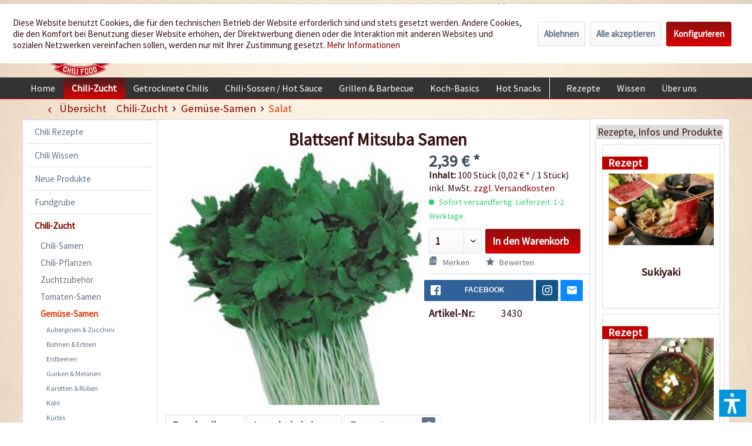

--- FILE ---
content_type: text/html; charset=UTF-8
request_url: https://www.chili-shop24.de/chili-zucht/gemuese-samen/salat/2342/blattsenf-mitsuba-samen
body_size: 27820
content:
<!DOCTYPE html> <html class="no-js" lang="de" itemscope="itemscope" itemtype="https://schema.org/WebPage"> <head> <meta charset="utf-8"> <meta name="author" content="Chili Food" /> <meta name="robots" content="index,follow" /> <meta name="revisit-after" content="15 days" /> <meta name="keywords" content="Blattsenf, Japan, Mitsuba, Samen," /> <meta name="description" content="Blattsenf Mitsuba - lange zarte Blattstiele mit herzförmigen Blättern und einem rettichartigen, würzigen Geschmack; lecker in Salaten, Suppen und Wok…" /> <meta property="og:type" content="product" /> <meta property="og:site_name" content="Chili Food" /> <meta property="og:url" content="https://www.chili-shop24.de/chili-zucht/gemuese-samen/salat/2342/blattsenf-mitsuba-samen" /> <meta property="og:title" content="Blattsenf Mitsuba Samen" /> <meta property="og:description" content="Info: Japanische Blattsenf-Sorten (oder auch Senfkohl) sind schnellw&amp;uuml;chsige Kreuzbl&amp;uuml;tler, deren junge Bl&amp;auml;tter traditionell in Japan…" /> <meta property="og:image" content="https://www.chili-shop24.de/media/image/57/7c/36/Blattsenf_Mitsuba_Samen_1.jpg" /> <meta property="product:brand" content="Femundus GmbH" /> <meta property="product:price" content="2,39" /> <meta property="product:product_link" content="https://www.chili-shop24.de/chili-zucht/gemuese-samen/salat/2342/blattsenf-mitsuba-samen" /> <meta name="twitter:card" content="product" /> <meta name="twitter:site" content="Chili Food" /> <meta name="twitter:title" content="Blattsenf Mitsuba Samen" /> <meta name="twitter:description" content="Info: Japanische Blattsenf-Sorten (oder auch Senfkohl) sind schnellw&amp;uuml;chsige Kreuzbl&amp;uuml;tler, deren junge Bl&amp;auml;tter traditionell in Japan…" /> <meta name="twitter:image" content="https://www.chili-shop24.de/media/image/57/7c/36/Blattsenf_Mitsuba_Samen_1.jpg" /> <meta itemprop="copyrightHolder" content="Chili Food" /> <meta itemprop="copyrightYear" content="2014" /> <meta itemprop="isFamilyFriendly" content="True" /> <meta itemprop="image" content="https://www.chili-shop24.de/media/image/5a/36/f8/logo_gross.png" /> <meta name="viewport" content="width=device-width, initial-scale=1.0"> <meta name="mobile-web-app-capable" content="yes"> <meta name="apple-mobile-web-app-title" content="Chili Food"> <meta name="apple-mobile-web-app-capable" content="yes"> <meta name="apple-mobile-web-app-status-bar-style" content="default"> <link rel="apple-touch-icon-precomposed" href="https://www.chili-shop24.de/media/image/a0/6c/09/logo_apple_180x180.png"> <link rel="shortcut icon" href="https://www.chili-shop24.de/media/unknown/d9/0c/f4/favicon.ico"> <meta name="msapplication-navbutton-color" content="#D9400B" /> <meta name="application-name" content="Chili Food" /> <meta name="msapplication-starturl" content="https://www.chili-shop24.de/" /> <meta name="msapplication-window" content="width=1024;height=768" /> <meta name="msapplication-TileImage" content="https://www.chili-shop24.de/media/image/df/56/c8/logo_win_150x150.png"> <meta name="msapplication-TileColor" content="#D9400B"> <meta name="theme-color" content="#D9400B" /> <link rel="canonical" href="https://www.chili-shop24.de/chili-zucht/gemuese-samen/salat/2342/blattsenf-mitsuba-samen" /> <title itemprop="name">Blattsenf Mitsuba Samen bestellen - chili-shop24.de </title> <link href="/web/cache/1752671958_3c069ee6dcf614834acdb35ad5bc2918.css" media="all" rel="stylesheet" type="text/css" /> <link type="text/css" media="all" rel="stylesheet" href="/engine/Shopware/Plugins/Local/Frontend/RezeptThemenVorschlag/Views/frontend/detail/css/receptThemeArticleSidebar.css" /> <link type="text/css" media="all" rel="stylesheet" href="/engine/Shopware/Plugins/Local/Frontend/RezeptThemenVorschlag/Views/frontend/listing/css/bxslider.min.css" /> <script>var bilobaGtagjsConfig = window.bilobaGtagjsConfig = {"debug_mode_enabled":true,"respect_dnt":false,"enabled":true,"currentConsentManager":"shopwareCookieConsentManager","dataAttributeForCustomConsentManagers":null,"currency":"EUR","ga_id":"G-PFLCJ8B96L","gaw_id":"AW-1070149746","gaw_conversion_id":"AW-1070149746\/F9HRCILZ8q8aEPLgpP4D","enable_advanced_conversion_data":true,"ga_optout":true,"ga_anonymizeip":true,"google_business_vertical":"retail","cookie_note_mode":1,"show_cookie_note":true};</script> <script>
// Disable tracking if the opt-out cookie exists.
var gaDisableStr = 'ga-disable-G-PFLCJ8B96L';
if (document.cookie.indexOf(gaDisableStr + '=true') > -1) {
window[gaDisableStr] = true;
}
// Opt-out function
function gaOptout() {
document.cookie = gaDisableStr + '=true; expires=Thu, 31 Dec 2199 23:59:59 UTC; path=/';
window[gaDisableStr] = true;
}
var bilobaGoogleGtagjs = {
isCookieAllowed: function() {
// Check if third partie consent manager is used and return true
if((window.bilobaGtagjsConfig.currentConsentManager == "cookieBot") || (window.bilobaGtagjsConfig.currentConsentManager == "UserCentrics") || (window.bilobaGtagjsConfig.currentConsentManager == "CCM19") || (window.bilobaGtagjsConfig.currentConsentManager == "CMP") || (window.bilobaGtagjsConfig.currentConsentManager == "cookieFirst")) {
return true;
}
if(document.cookie.indexOf('cookieDeclined=1') !== -1) {
return false;
}
if(document.cookie.indexOf('allowCookie=1') !== -1) {
return true;
}
return document.cookie.indexOf('"name":"biloba_google_gtagjs","active":true') !== -1;
},
isDntValid: function() {
if(bilobaGtagjsConfig.respect_dnt == false) {
return true;
}
// check if dnt is available
if (window.doNotTrack || navigator.doNotTrack || navigator.msDoNotTrack) {
// check if dnt is active
if (window.doNotTrack == "1" || navigator.doNotTrack == "yes" || navigator.doNotTrack == "1" || navigator.msDoNotTrack == "1") {
return false;
}
}
return true;
},
isOptout: function() {
var gaDisableStr = 'ga-disable-' + bilobaGtagjsConfig.ga_id;
if (document.cookie.indexOf(gaDisableStr + '=true') > -1) {
return true;
}
return false;
},
shouldLoad: function() {
return this.isCookieAllowed() && this.isDntValid() && !this.isOptout();
},
loadJs: function(){
var script = document.createElement('script');
// Check if third party Consent Manager is used
if(window.bilobaGtagjsConfig.currentConsentManager == "cookieBot") {
// Set type to text/plain
script.setAttribute('type', 'text/plain');
// Check if expert mode has a value
if(window.bilobaGtagjsConfig.dataAttributeForCustomConsentManagers) {
// Set the dataattribute
script.setAttribute('data-cookieconsent', window.bilobaGtagjsConfig.dataAttributeForCustomConsentManagers);
}else {
// Set the default dataattribute to marketing
script.setAttribute('data-cookieconsent', 'marketing');
}
}else if(window.bilobaGtagjsConfig.currentConsentManager == "UserCentrics") {
// Set type to text/plain
script.setAttribute('type', 'text/plain');
// Check if expert mode has a value
if(window.bilobaGtagjsConfig.dataAttributeForCustomConsentManagers) {
// Set the dataattribute
script.setAttribute('data-usercentrics', window.bilobaGtagjsConfig.dataAttributeForCustomConsentManagers);
}else {
// Set the default dataattribute to marketing
script.setAttribute('data-usercentrics', 'Google Analytics');
}
// If we use CookieFirst
}else if(window.bilobaGtagjsConfig.currentConsentManager == "cookieFirst") {
// Set type to text/plain
script.setAttribute('type', 'text/plain');
// Check if expert mode has a value
if(window.bilobaGtagjsConfig.dataAttributeForCustomConsentManagers) {
// Set the dataattribute
script.setAttribute('data-cookiefirst-category', window.bilobaGtagjsConfig.dataAttributeForCustomConsentManagers);
}else {
// Set the default dataattribute to advertising
script.setAttribute('data-cookiefirst-category', 'advertising');
}
}else if(window.bilobaGtagjsConfig.currentConsentManager == "CCM19") {
// Set type to text/plain
script.setAttribute('type', 'text/x-ccm-loader');
}else if(window.bilobaGtagjsConfig.currentConsentManager == "CMP") {
// Set type to text/plain
script.setAttribute('type', 'text/plain');
// Set the dataattribute
script.setAttribute('data-cmp-vendor', "s26");
// Adding class name
script.setAttribute('class' , "cmplazyload");
}else {
script.setAttribute('type', 'text/javascript');
}
// script.setAttribute('type', 'text/javascript');
script.setAttribute('src', 'https://www.googletagmanager.com/gtag/js?id=' + (bilobaGtagjsConfig.ga_id ? bilobaGtagjsConfig.ga_id : bilobaGtagjsConfig.gaw_id));
document.getElementsByTagName('head')[0].appendChild(script);
},
// consent update event
consentGranted: function() {
gtag('consent', 'update', {
'ad_storage': 'granted',
'ad_user_data': 'granted',
'ad_personalization': 'granted',
'analytics_storage': 'granted'
});
},
isGA4ID: function() {
return bilobaGtagjsConfig.ga_id.startsWith("G");
}
};
window.dataLayer = window.dataLayer || [];
function gtag(){window.dataLayer.push(arguments)};
// LoadJS when the page is loading
if(bilobaGoogleGtagjs.shouldLoad()) {
if((((bilobaGtagjsConfig.ga_id !== '' && bilobaGtagjsConfig.ga_id !== null ) && (bilobaGtagjsConfig.gaw_id !== '' && bilobaGtagjsConfig.gaw_id !== null ))
|| ((bilobaGtagjsConfig.ga_id !== '' && bilobaGtagjsConfig.ga_id !== null )
|| (bilobaGtagjsConfig.gaw_id !== '' && bilobaGtagjsConfig.gaw_id !== null ))) && !bilobaGoogleGtagjs.isOptout()) {
bilobaGoogleGtagjs.loadJs();
}
gtag('consent', 'update', {
'ad_storage': 'granted',
'ad_user_data': 'granted',
'ad_personalization': 'granted',
'analytics_storage': 'granted'
});
}else {
// If Cookie consent is given update storages
gtag('consent', 'default', {
'ad_storage': 'denied',
'ad_user_data': 'denied',
'ad_personalization': 'denied',
'analytics_storage': 'denied'
});
}
gtag('js', new Date());
gtag('config', 'AW-1070149746', {'allow_enhanced_conversions': true, 'send_page_view': false});gtag('config', 'G-PFLCJ8B96L', {'anonymize_ip': true, 'send_page_view': false, 'debug_mode': true});
gtag('event', 'view_item', {
"currency": "EUR",
"items": [{
"item_id": "3430",
"item_name": "Blattsenf Mitsuba Samen",
"item_brand": "Femundus GmbH",
"item_category": "Salat",
"quantity": 1,
"price":  2.39,
"google_business_vertical": "retail",
}]
});
</script> <script>var dv_accessibility_options = {"language":"de","standardToolPosition":4,"filters":{"height":"","displayBlock":".cart--amount,.cart--display,.cart--quantity","lineHeight":".account--display,.filter-panel--title,.navigation--signin-btn,.cart--amount,.cookie-permission--decline-button,.cookie-permission--configure-button,.cart--display","wrapInput":".main-search--form"},"enabledModules":{"keyboardNav":"1","contrast":"1","highlightLinks":"1","biggerText":"1","textSpacing":"1","legibleFonts":"1","bigCursor":"1","readingGuide":"1","tooltips":"1","pauseAnimations":"1"},"enableResetButton":"1","enablePageStructureButton":"1","enablePositionButton":"1","moduleKeyboardNav":{"frameColor":"#ff0000"},"moduleContrast":{"useInverseColors":"1","useDarkContrast":"1","useLightContrast":"1","useDesaturate":"1"},"moduleHighlightLinks":{"color":"#ffff00","background":"#00d1113a","highlightColor":"#000000"},"moduleLegibleFonts":["dvaccess-legible-fonts","dvaccess-legible-fonts-1"],"moduleBigCursor":{"imageURL":"[data-uri]"},"moduleReadingGuide":{"color":"#ff0000","background":"#000000","readingGuideColor":"#ff0000"},"snippets":{"copyright":"powered by <a href=https://designverign.de target=_blank rel=noopener title=designverign>designverign</a>","app.toggle.label":"Accessibility Tool ausklappen","menu.title":"Barrierefrei Hilfswerkzeuge","menu.button.move":"Icon verschieben","menu.button.page-structure":"Seiten-Struktur","menu.button.reset":"Zur\u00fccksetzen","menu.header.headers":"\u00dcberschriften","menu.header.landmarks":"Landmarks","menu.header.links":"Links","menu.position.left-top":"links oben","menu.position.left-center":"links zentriert","menu.position.left-bottom":"links unten","menu.position.right-top":"rechts oben","menu.position.right-center":"rechts mitte","menu.position.right-bottom":"rechts unten","menu.position.center-top":"mitte oben","menu.position.center-bottom":"mitte unten","module.button.bigger-text":"Gr\u00f6\u00dferer Text","module.button.bigger-text.0":"Gr\u00f6\u00dferer Text","module.button.bigger-text.1":"Gr\u00f6\u00dferer Text","module.button.bigger-text.2":"Gr\u00f6\u00dferer Text","module.button.bigger-text.3":"Gr\u00f6\u00dferer Text","module.button.cursor":"Mauszeiger","module.button.cursor.0":"Gro\u00dfer Mauszeiger","module.button.contrast":"Kontrast +","module.button.contrast.0":"Invertierte Farben","module.button.contrast.1":"Dunkler Kontrast","module.button.contrast.2":"Heller Kontrast","module.button.contrast.3":"Schwarz-Wei\u00df","module.button.highlight-links":"Links hervorheben","module.button.keyboard-nav":"Navigation per Tab-Taste","module.button.legible-fonts":"Schriftart","module.button.legible-fonts.0":"Lesbare Schriftart","module.button.legible-fonts.1":"Legasthenie freundlich","module.button.pause-animations":"Animationen pausieren","module.button.pause-animations.0":"Animationen abspielen","module.button.reading-guide":"Lese-F\u00fchrung","module.button.reading-guide.0":"Lese-F\u00fchrung","module.button.reading-guide.1":"Lese-F\u00fchrung","module.button.reading-guide.modal-title":"Hinweis","module.button.reading-guide.modal-text":"Tippen Sie kurz auf dem Bildschirm um die Lesef\u00fchrung auszurichten.","module.button.reading-guide.modal-button-text":"Verstanden","module.button.text-spacing":"Zeichen-Abstand","module.button.text-spacing.0":"Kleiner Abstand","module.button.text-spacing.1":"Moderater Abstand","module.button.text-spacing.2":"Gro\u00dfer Abstand","module.button.tooltips":"Zus\u00e4tzliche Beschreibung"}};</script> <link href="/custom/plugins/VerignDvAccessibility/Resources/public/css/dvaccess.min.css" media="all" rel="stylesheet" type="text/css" /> <link href="/custom/plugins/VerignDvAccessibility/Resources/public/css/shopwareaccess.css" media="all" rel="stylesheet" type="text/css" /> <script type="text/javascript" src="//static.criteo.net/js/ld/ld.js" async="async"></script> <script type="text/javascript">
window.criteo_q = window.criteo_q || [];
var deviceType = /iPad/.test(navigator.userAgent) ? "t" : /Mobile|iP(hone|od)|Android|BlackBerry|IEMobile|Silk/.test(navigator.userAgent) ? "m" : "d";
window.criteo_q.push(
{ event: "setAccount", account: 26840 },
{ event: "setSiteType", type: deviceType },
{ event: "viewItem", product: "3430" }
);
</script> </head> <body class="is--ctl-detail is--act-index is--swkwe-buy is--sidebar-detail" > <input type="hidden" name="sBitGlobalCurrency" value="EUR"/> <input type="hidden" name="sGoogleBussinessVertical" value="retail"/> <div class="page-wrap"> <noscript class="noscript-main"> <div class="alert is--warning"> <div class="alert--icon"> <i class="icon--element icon--warning"></i> </div> <div class="alert--content"> Um Chili&#x20;Food in vollem Umfang nutzen zu k&ouml;nnen, empfehlen wir Ihnen Javascript in Ihrem Browser zu aktiveren. </div> </div> </noscript> <header class="header-main"> <div class="top-bar"> <div class="container block-group"> <nav class="top-bar--navigation block" role="menubar">  <div class="top-bar--language navigation--entry"> <form method="post" class="language--form"> <div class="field--select"> <div class="language--flag de_DE">Deutsch</div> <select name="__shop" class="language--select-2" onchange="if (this.value) window.location.href=this.value"> <option value="https://www.chili-shop24.de" selected="selected">Deutsch</option> <option value="https://www.chili-shop24.com" >Englisch</option> <option value="https://www.piment-shop.fr" >Französisch</option> <option value="https://www.peperoncino-shop.it" >Italienisch</option> <option value="https://www.chili-sklep.pl" >Polnisch</option> <option value="https://www.tienda-chiles.es" >Spanisch</option> </select> </div> </form> </div>  <div class="navigation--entry entry--service has--drop-down" role="menuitem" aria-haspopup="true" data-drop-down-menu="true"> <i class="icon--service"></i> Service/Hilfe <ul class="service--list is--rounded" role="menu"> <li class="service--entry" role="menuitem"> <a class="service--link" href="https://www.chili-shop24.de/kontakt" title="Kontakt" target="_self"> Kontakt </a> </li> <li class="service--entry" role="menuitem"> <a class="service--link" href="https://www.chili-shop24.de/versand-und-zahlungsbedingungen" title="Versand und Zahlungsbedingungen" > Versand und Zahlungsbedingungen </a> </li> <li class="service--entry" role="menuitem"> <a class="service--link" href="https://www.chili-shop24.de/haendlerinformationen" title="Händlerinformationen" > Händlerinformationen </a> </li> <li class="service--entry" role="menuitem"> <a class="service--link" href="https://www.chili-shop24.de/sicherheit-und-datenschutz" title="Sicherheit und Datenschutz" > Sicherheit und Datenschutz </a> </li> <li class="service--entry" role="menuitem"> <a class="service--link" href="https://www.chili-shop24.de/custom/index/sCustom/4" title="AGB" target="_self"> AGB </a> </li> <li class="service--entry" role="menuitem"> <a class="service--link" href="https://www.chili-shop24.de/widerrufsrecht" title="Widerrufsrecht" > Widerrufsrecht </a> </li> <li class="service--entry" role="menuitem"> <a class="service--link" href="https://www.chili-shop24.de/custom/index/sCustom/63" title="Bankverbindung" > Bankverbindung </a> </li> <li class="service--entry" role="menuitem"> <a class="service--link" href="https://www.chili-shop24.de/custom/index/sCustom/3" title="Impressum" target="_self"> Impressum </a> </li> <li class="service--entry" role="menuitem"> <a class="service--link" href="https://www.chili-shop24.de/Sitemap" title="Sitemap" target="_self"> Sitemap </a> </li> </ul> </div> <div class="navigation--entry entry--dealer-login" role="menuitem"> <a href="/haendler" target="_self" rel="nofollow" title="Sie sind H&auml;ndler oder kommen aus dem Gastrobereich? Dann sind Sie hier richtig." >H&auml;ndler und Gastrobereich</a> </div> </nav> </div> </div> <div class="container header--navigation"> <div class="logo-main block-group" role="banner"> <div class="logo--shop block"> <a class="logo--link" href="https://www.chili-shop24.de/" title="Chili Food - zur Startseite wechseln"> <picture> <source srcset="https://www.chili-shop24.de/media/image/5a/36/f8/logo_gross.png" media="(min-width: 78.75em)"> <source srcset="https://www.chili-shop24.de/media/image/e0/e9/70/logo_tablet.png" media="(min-width: 64em)"> <source srcset="https://www.chili-shop24.de/media/image/e0/e9/70/logo_tablet.png" media="(min-width: 48em)"> <img srcset="https://www.chili-shop24.de/media/image/bf/cd/b4/logo_smart.png" alt="Chili Food - zur Startseite wechseln" /> </picture> </a> <div class="site-slogan">Wir w&uuml;rzen Ihr Leben</div> </div> </div> <nav class="shop--navigation block-group"> <ul class="navigation--list block-group" role="menubar"> <li class="navigation--entry entry--menu-left" role="menuitem"> <a class="entry--link entry--trigger btn is--icon-left" href="#offcanvas--left" data-offcanvas="true" data-offCanvasSelector=".sidebar-main" aria-label="Menü"> <i class="icon--menu"></i> Menü </a> </li> <li class="navigation--entry entry--search" role="menuitem" data-search="true" aria-haspopup="true" data-minLength="3"> <a class="btn entry--link entry--trigger" href="#show-hide--search" title="Suche anzeigen / schließen" aria-label="Suche anzeigen / schließen"> <i class="icon--search"></i> <span class="search--display">Suchen</span> </a> <form action="/search" method="get" class="main-search--form"> <input type="search" name="sSearch" aria-label="Suchbegriff..." class="main-search--field" autocomplete="off" autocapitalize="off" placeholder="Suchbegriff..." maxlength="30" /> <button type="submit" class="main-search--button" aria-label="Suchen"> <i class="icon--search"></i> <span class="main-search--text">Suchen</span> </button> <div class="form--ajax-loader">&nbsp;</div> </form> <div class="main-search--results"></div> </li> 
            
    <li class="navigation--entry entry--notepad" role="menuitem">
        
        <a href="https://www.chili-shop24.de/note" title="Merkzettel" aria-label="Merkzettel" class="btn">
            <i class="icon--heart"></i>
                    </a>
    </li>

    



    <li class="navigation--entry entry--account"
        role="menuitem"
        data-offcanvas="true"
        data-offCanvasSelector=".account--dropdown-navigation">
        
            <a href="https://www.chili-shop24.de/account"
               title="Mein Konto"
               aria-label="Mein Konto"
               class="btn is--icon-left entry--link account--link">
                <i class="icon--account"></i>
                                    <span class="account--display">
                        Mein Konto
                    </span>
                            </a>
        

            </li>




            
    <li class="navigation--entry entry--cart" role="menuitem">
        
        <a class="btn is--icon-left cart--link" href="https://www.chili-shop24.de/checkout/cart" title="Warenkorb" aria-label="Warenkorb">
            <span class="cart--display">
                                    Warenkorb
                            </span>

            <span class="badge is--primary is--minimal cart--quantity is--hidden">0</span>

            <i class="icon--basket"></i>

            <span class="cart--amount">
                0,00&nbsp;&euro; *
            </span>
        </a>
        <div class="ajax-loader">&nbsp;</div>
    </li>

    


 </ul> </nav> <div class="HeaderContactInfos"><i class="icon--phone"></i> +49 (0) 6322-989482 | Mo. - Fr. 9h - 14h</div> <div class="container--ajax-cart" data-collapse-cart="true" data-displayMode="offcanvas"></div> </div> </header> <nav class="navigation-main navigation-recept--theme"> <div class="container" data-menu-scroller="true" data-listSelector=".navigation--list.container" data-viewPortSelector=".navigation--list-wrapper"> <div class="navigation--list-wrapper"> <ul class="navigation--list container" role="menubar" itemscope="itemscope" itemtype="http://schema.org/SiteNavigationElement"> <li class="navigation--entry is--home" role="menuitem"><a class="navigation--link is--first" href="https://www.chili-shop24.de/" title="Home" itemprop="url"><span itemprop="name">Home</span></a></li><li class="navigation--entry is--active" role="menuitem"><a class="navigation--link is--active" href="https://www.chili-shop24.de/chili-zucht/" title="Chili-Zucht" itemprop="url"><span itemprop="name">Chili-Zucht</span></a></li><li class="navigation--entry" role="menuitem"><a class="navigation--link" href="https://www.chili-shop24.de/getrocknete-chilis/" title="Getrocknete Chilis" itemprop="url"><span itemprop="name">Getrocknete Chilis</span></a></li><li class="navigation--entry" role="menuitem"><a class="navigation--link" href="https://www.chili-shop24.de/chili-sossen-hot-sauce/" title="Chili-Sossen / Hot Sauce" itemprop="url"><span itemprop="name">Chili-Sossen / Hot Sauce</span></a></li><li class="navigation--entry" role="menuitem"><a class="navigation--link" href="https://www.chili-shop24.de/grillen-barbecue/" title="Grillen & Barbecue" itemprop="url"><span itemprop="name">Grillen & Barbecue</span></a></li><li class="navigation--entry" role="menuitem"><a class="navigation--link" href="https://www.chili-shop24.de/koch-basics/" title="Koch-Basics" itemprop="url"><span itemprop="name">Koch-Basics</span></a></li><li class="navigation--entry" role="menuitem"><a class="navigation--link" href="https://www.chili-shop24.de/hot-snacks/" title="Hot Snacks" itemprop="url"><span itemprop="name">Hot Snacks</span></a></li><div class="menu_recepts_themes_test"><li class="navigation--entry" role="menuitem"><a class="navigation--link is--recept" href="/chili-rezepte/" title="Rezepte " target="_parent"><span itemprop="name">Rezepte </span></a></li><li class="navigation--entry" role="menuitem"><a class="navigation--link is--recept" href="/chili-wissen/" title="Wissen" target="_parent"><span itemprop="name">Wissen</span></a></li><li class="navigation--entry" role="menuitem"><a class="navigation--link is--recept" href="/die-chili-food-story" title="Über uns" "><span itemprop="name">Über uns</span></a></li></div> </ul> </div> </div> </nav> <section class="content-main container block-group"> <nav class="content--breadcrumb block"> <a class="breadcrumb--button breadcrumb--link" href="https://www.chili-shop24.de/chili-zucht/gemuese-samen/salat/" title="Übersicht"> <i class="icon--arrow-left"></i> <span class="breadcrumb--title">Übersicht</span> </a> <ul class="breadcrumb--list" role="menu" itemscope itemtype="https://schema.org/BreadcrumbList"> <li role="menuitem" class="breadcrumb--entry" itemprop="itemListElement" itemscope itemtype="https://schema.org/ListItem"> <a class="breadcrumb--link" href="https://www.chili-shop24.de/chili-zucht/" title="Chili-Zucht" itemprop="item"> <link itemprop="url" href="https://www.chili-shop24.de/chili-zucht/" /> <span class="breadcrumb--title" itemprop="name">Chili-Zucht</span> </a> <meta itemprop="position" content="0" /> </li> <li role="none" class="breadcrumb--separator"> <i class="icon--arrow-right"></i> </li> <li role="menuitem" class="breadcrumb--entry" itemprop="itemListElement" itemscope itemtype="https://schema.org/ListItem"> <a class="breadcrumb--link" href="https://www.chili-shop24.de/chili-zucht/gemuese-samen/" title="Gemüse-Samen" itemprop="item"> <link itemprop="url" href="https://www.chili-shop24.de/chili-zucht/gemuese-samen/" /> <span class="breadcrumb--title" itemprop="name">Gemüse-Samen</span> </a> <meta itemprop="position" content="1" /> </li> <li role="none" class="breadcrumb--separator"> <i class="icon--arrow-right"></i> </li> <li role="menuitem" class="breadcrumb--entry is--active" itemprop="itemListElement" itemscope itemtype="https://schema.org/ListItem"> <a class="breadcrumb--link" href="https://www.chili-shop24.de/chili-zucht/gemuese-samen/salat/" title="Salat" itemprop="item"> <link itemprop="url" href="https://www.chili-shop24.de/chili-zucht/gemuese-samen/salat/" /> <span class="breadcrumb--title" itemprop="name">Salat</span> </a> <meta itemprop="position" content="2" /> </li> </ul> </nav> <nav class="product--navigation"> <a href="#" class="navigation--link link--prev"> <div class="link--prev-button"> <span class="link--prev-inner">Zurück</span> </div> <div class="image--wrapper"> <div class="image--container"></div> </div> </a> <a href="#" class="navigation--link link--next"> <div class="link--next-button"> <span class="link--next-inner">Vor</span> </div> <div class="image--wrapper"> <div class="image--container"></div> </div> </a> </nav> <div class="content-main--inner"> <div id='cookie-consent' class='off-canvas is--left block-transition' data-cookie-consent-manager='true'> <div class='cookie-consent--header cookie-consent--close'> Cookie-Einstellungen <i class="icon--arrow-right"></i> </div> <div class='cookie-consent--description'> Diese Website benutzt Cookies, die für den technischen Betrieb der Website erforderlich sind und stets gesetzt werden. Andere Cookies, die den Komfort bei Benutzung dieser Website erhöhen, der Direktwerbung dienen oder die Interaktion mit anderen Websites und sozialen Netzwerken vereinfachen sollen, werden nur mit Ihrer Zustimmung gesetzt. </div> <div class='cookie-consent--configuration'> <div class='cookie-consent--configuration-header'> <div class='cookie-consent--configuration-header-text'>Konfiguration</div> </div> <div class='cookie-consent--configuration-main'> <div class='cookie-consent--group'> <input type="hidden" class="cookie-consent--group-name" value="technical" /> <label class="cookie-consent--group-state cookie-consent--state-input cookie-consent--required"> <input type="checkbox" name="technical-state" class="cookie-consent--group-state-input" disabled="disabled" checked="checked"/> <span class="cookie-consent--state-input-element"></span> </label> <div class='cookie-consent--group-title' data-collapse-panel='true' data-contentSiblingSelector=".cookie-consent--group-container"> <div class="cookie-consent--group-title-label cookie-consent--state-label"> Technisch erforderlich </div> <span class="cookie-consent--group-arrow is-icon--right"> <i class="icon--arrow-right"></i> </span> </div> <div class='cookie-consent--group-container'> <div class='cookie-consent--group-description'> Diese Cookies sind für die Grundfunktionen des Shops notwendig. </div> <div class='cookie-consent--cookies-container'> <div class='cookie-consent--cookie'> <input type="hidden" class="cookie-consent--cookie-name" value="cookieDeclined" /> <label class="cookie-consent--cookie-state cookie-consent--state-input cookie-consent--required"> <input type="checkbox" name="cookieDeclined-state" class="cookie-consent--cookie-state-input" disabled="disabled" checked="checked" /> <span class="cookie-consent--state-input-element"></span> </label> <div class='cookie--label cookie-consent--state-label'> "Alle Cookies ablehnen" Cookie </div> </div> <div class='cookie-consent--cookie'> <input type="hidden" class="cookie-consent--cookie-name" value="allowCookie" /> <label class="cookie-consent--cookie-state cookie-consent--state-input cookie-consent--required"> <input type="checkbox" name="allowCookie-state" class="cookie-consent--cookie-state-input" disabled="disabled" checked="checked" /> <span class="cookie-consent--state-input-element"></span> </label> <div class='cookie--label cookie-consent--state-label'> "Alle Cookies annehmen" Cookie </div> </div> <div class='cookie-consent--cookie'> <input type="hidden" class="cookie-consent--cookie-name" value="shop" /> <label class="cookie-consent--cookie-state cookie-consent--state-input cookie-consent--required"> <input type="checkbox" name="shop-state" class="cookie-consent--cookie-state-input" disabled="disabled" checked="checked" /> <span class="cookie-consent--state-input-element"></span> </label> <div class='cookie--label cookie-consent--state-label'> Ausgewählter Shop </div> </div> <div class='cookie-consent--cookie'> <input type="hidden" class="cookie-consent--cookie-name" value="csrf_token" /> <label class="cookie-consent--cookie-state cookie-consent--state-input cookie-consent--required"> <input type="checkbox" name="csrf_token-state" class="cookie-consent--cookie-state-input" disabled="disabled" checked="checked" /> <span class="cookie-consent--state-input-element"></span> </label> <div class='cookie--label cookie-consent--state-label'> CSRF-Token </div> </div> <div class='cookie-consent--cookie'> <input type="hidden" class="cookie-consent--cookie-name" value="cookiePreferences" /> <label class="cookie-consent--cookie-state cookie-consent--state-input cookie-consent--required"> <input type="checkbox" name="cookiePreferences-state" class="cookie-consent--cookie-state-input" disabled="disabled" checked="checked" /> <span class="cookie-consent--state-input-element"></span> </label> <div class='cookie--label cookie-consent--state-label'> Cookie-Einstellungen </div> </div> <div class='cookie-consent--cookie'> <input type="hidden" class="cookie-consent--cookie-name" value="x-cache-context-hash" /> <label class="cookie-consent--cookie-state cookie-consent--state-input cookie-consent--required"> <input type="checkbox" name="x-cache-context-hash-state" class="cookie-consent--cookie-state-input" disabled="disabled" checked="checked" /> <span class="cookie-consent--state-input-element"></span> </label> <div class='cookie--label cookie-consent--state-label'> Individuelle Preise </div> </div> <div class='cookie-consent--cookie'> <input type="hidden" class="cookie-consent--cookie-name" value="nocache" /> <label class="cookie-consent--cookie-state cookie-consent--state-input cookie-consent--required"> <input type="checkbox" name="nocache-state" class="cookie-consent--cookie-state-input" disabled="disabled" checked="checked" /> <span class="cookie-consent--state-input-element"></span> </label> <div class='cookie--label cookie-consent--state-label'> Kundenspezifisches Caching </div> </div> <div class='cookie-consent--cookie'> <input type="hidden" class="cookie-consent--cookie-name" value="paypal-cookies" /> <label class="cookie-consent--cookie-state cookie-consent--state-input cookie-consent--required"> <input type="checkbox" name="paypal-cookies-state" class="cookie-consent--cookie-state-input" disabled="disabled" checked="checked" /> <span class="cookie-consent--state-input-element"></span> </label> <div class='cookie--label cookie-consent--state-label'> PayPal-Zahlungen </div> </div> <div class='cookie-consent--cookie'> <input type="hidden" class="cookie-consent--cookie-name" value="session" /> <label class="cookie-consent--cookie-state cookie-consent--state-input cookie-consent--required"> <input type="checkbox" name="session-state" class="cookie-consent--cookie-state-input" disabled="disabled" checked="checked" /> <span class="cookie-consent--state-input-element"></span> </label> <div class='cookie--label cookie-consent--state-label'> Session </div> </div> <div class='cookie-consent--cookie'> <input type="hidden" class="cookie-consent--cookie-name" value="dvaccess_settings" /> <label class="cookie-consent--cookie-state cookie-consent--state-input cookie-consent--required"> <input type="checkbox" name="dvaccess_settings-state" class="cookie-consent--cookie-state-input" disabled="disabled" checked="checked" /> <span class="cookie-consent--state-input-element"></span> </label> <div class='cookie--label cookie-consent--state-label'> Speichert Barrierefrei Einstellungen </div> </div> <div class='cookie-consent--cookie'> <input type="hidden" class="cookie-consent--cookie-name" value="currency" /> <label class="cookie-consent--cookie-state cookie-consent--state-input cookie-consent--required"> <input type="checkbox" name="currency-state" class="cookie-consent--cookie-state-input" disabled="disabled" checked="checked" /> <span class="cookie-consent--state-input-element"></span> </label> <div class='cookie--label cookie-consent--state-label'> Währungswechsel </div> </div> </div> </div> </div> <div class='cookie-consent--group'> <input type="hidden" class="cookie-consent--group-name" value="comfort" /> <label class="cookie-consent--group-state cookie-consent--state-input"> <input type="checkbox" name="comfort-state" class="cookie-consent--group-state-input"/> <span class="cookie-consent--state-input-element"></span> </label> <div class='cookie-consent--group-title' data-collapse-panel='true' data-contentSiblingSelector=".cookie-consent--group-container"> <div class="cookie-consent--group-title-label cookie-consent--state-label"> Komfortfunktionen </div> <span class="cookie-consent--group-arrow is-icon--right"> <i class="icon--arrow-right"></i> </span> </div> <div class='cookie-consent--group-container'> <div class='cookie-consent--group-description'> Diese Cookies werden genutzt um das Einkaufserlebnis noch ansprechender zu gestalten, beispielsweise für die Wiedererkennung des Besuchers. </div> <div class='cookie-consent--cookies-container'> <div class='cookie-consent--cookie'> <input type="hidden" class="cookie-consent--cookie-name" value="acrisCookie" /> <label class="cookie-consent--cookie-state cookie-consent--state-input"> <input type="checkbox" name="acrisCookie-state" class="cookie-consent--cookie-state-input" /> <span class="cookie-consent--state-input-element"></span> </label> <div class='cookie--label cookie-consent--state-label'> Matches only with "acrisCookie" </div> </div> <div class='cookie-consent--cookie'> <input type="hidden" class="cookie-consent--cookie-name" value="sUniqueID" /> <label class="cookie-consent--cookie-state cookie-consent--state-input"> <input type="checkbox" name="sUniqueID-state" class="cookie-consent--cookie-state-input" /> <span class="cookie-consent--state-input-element"></span> </label> <div class='cookie--label cookie-consent--state-label'> Merkzettel </div> </div> </div> </div> </div> <div class='cookie-consent--group'> <input type="hidden" class="cookie-consent--group-name" value="statistics" /> <label class="cookie-consent--group-state cookie-consent--state-input"> <input type="checkbox" name="statistics-state" class="cookie-consent--group-state-input"/> <span class="cookie-consent--state-input-element"></span> </label> <div class='cookie-consent--group-title' data-collapse-panel='true' data-contentSiblingSelector=".cookie-consent--group-container"> <div class="cookie-consent--group-title-label cookie-consent--state-label"> Statistik & Tracking </div> <span class="cookie-consent--group-arrow is-icon--right"> <i class="icon--arrow-right"></i> </span> </div> <div class='cookie-consent--group-container'> <div class='cookie-consent--cookies-container'> <div class='cookie-consent--cookie'> <input type="hidden" class="cookie-consent--cookie-name" value="awin" /> <label class="cookie-consent--cookie-state cookie-consent--state-input"> <input type="checkbox" name="awin-state" class="cookie-consent--cookie-state-input" /> <span class="cookie-consent--state-input-element"></span> </label> <div class='cookie--label cookie-consent--state-label'> AWIN Affiliate Marketing </div> </div> <div class='cookie-consent--cookie'> <input type="hidden" class="cookie-consent--cookie-name" value="x-ua-device" /> <label class="cookie-consent--cookie-state cookie-consent--state-input"> <input type="checkbox" name="x-ua-device-state" class="cookie-consent--cookie-state-input" /> <span class="cookie-consent--state-input-element"></span> </label> <div class='cookie--label cookie-consent--state-label'> Endgeräteerkennung </div> </div> <div class='cookie-consent--cookie'> <input type="hidden" class="cookie-consent--cookie-name" value="biloba_google_gtagjs" /> <label class="cookie-consent--cookie-state cookie-consent--state-input"> <input type="checkbox" name="biloba_google_gtagjs-state" class="cookie-consent--cookie-state-input" /> <span class="cookie-consent--state-input-element"></span> </label> <div class='cookie--label cookie-consent--state-label'> Google Analytics / AdWords </div> </div> <div class='cookie-consent--cookie'> <input type="hidden" class="cookie-consent--cookie-name" value="partner" /> <label class="cookie-consent--cookie-state cookie-consent--state-input"> <input type="checkbox" name="partner-state" class="cookie-consent--cookie-state-input" /> <span class="cookie-consent--state-input-element"></span> </label> <div class='cookie--label cookie-consent--state-label'> Partnerprogramm </div> </div> </div> </div> </div> </div> </div> <div class="cookie-consent--save"> <input class="cookie-consent--save-button btn is--primary" type="button" value="Einstellungen speichern" /> </div> </div> <aside class="sidebar-main off-canvas"> <div class="navigation--smartphone"> <ul class="navigation--list "> <li class="navigation--entry entry--close-off-canvas"> <a href="#close-categories-menu" title="Menü schließen" class="navigation--link"> Menü schließen <i class="icon--arrow-right"></i> </a> </li> </ul> <div class="mobile--switches">  <div class="top-bar--language navigation--entry"> <form method="post" class="language--form"> <div class="field--select"> <div class="language--flag de_DE">Deutsch</div> <select name="__shop" class="language--select-2" onchange="if (this.value) window.location.href=this.value"> <option value="https://www.chili-shop24.de" selected="selected">Deutsch</option> <option value="https://www.chili-shop24.com" >Englisch</option> <option value="https://www.piment-shop.fr" >Französisch</option> <option value="https://www.peperoncino-shop.it" >Italienisch</option> <option value="https://www.chili-sklep.pl" >Polnisch</option> <option value="https://www.tienda-chiles.es" >Spanisch</option> </select> </div> </form> </div>  </div> </div> <div class="sidebar--categories-wrapper" data-subcategory-nav="true" data-mainCategoryId="3" data-categoryId="1026" data-fetchUrl="/widgets/listing/getCategory/categoryId/1026"> <div class="categories--headline navigation--headline"> Kategorien </div> <div class="sidebar--categories-navigation"> <ul class="sidebar--navigation categories--navigation navigation--list is--drop-down is--level0 is--rounded" role="menu"> <li class="navigation--entry has--sub-children" role="menuitem"> <a class="navigation--link link--go-forward" href="https://www.chili-shop24.de/chili-rezepte/" data-categoryId="108" data-fetchUrl="/widgets/listing/getCategory/categoryId/108" title="Chili Rezepte"> Chili Rezepte <span class="is--icon-right"> <i class="icon--arrow-right"></i> </span> </a> </li> <li class="navigation--entry has--sub-children" role="menuitem"> <a class="navigation--link link--go-forward" href="https://www.chili-shop24.de/chili-wissen/" data-categoryId="109" data-fetchUrl="/widgets/listing/getCategory/categoryId/109" title="Chili Wissen"> Chili Wissen <span class="is--icon-right"> <i class="icon--arrow-right"></i> </span> </a> </li> <li class="navigation--entry" role="menuitem"> <a class="navigation--link" href="https://www.chili-shop24.de/neue-produkte/" data-categoryId="32" data-fetchUrl="/widgets/listing/getCategory/categoryId/32" title="Neue Produkte"> Neue Produkte </a> </li> <li class="navigation--entry" role="menuitem"> <a class="navigation--link" href="https://www.chili-shop24.de/fundgrube/" data-categoryId="950" data-fetchUrl="/widgets/listing/getCategory/categoryId/950" title="Fundgrube"> Fundgrube </a> </li> <li class="navigation--entry is--active has--sub-categories has--sub-children" role="menuitem"> <a class="navigation--link is--active has--sub-categories link--go-forward" href="https://www.chili-shop24.de/chili-zucht/" data-categoryId="63" data-fetchUrl="/widgets/listing/getCategory/categoryId/63" title="Chili-Zucht"> Chili-Zucht <span class="is--icon-right"> <i class="icon--arrow-right"></i> </span> </a> <ul class="sidebar--navigation categories--navigation navigation--list is--level1 is--rounded" role="menu"> <li class="navigation--entry has--sub-children" role="menuitem"> <a class="navigation--link link--go-forward" href="https://www.chili-shop24.de/chili-zucht/chili-samen/" data-categoryId="24" data-fetchUrl="/widgets/listing/getCategory/categoryId/24" title="Chili-Samen"> Chili-Samen <span class="is--icon-right"> <i class="icon--arrow-right"></i> </span> </a> </li> <li class="navigation--entry" role="menuitem"> <a class="navigation--link" href="https://www.chili-shop24.de/chili-zucht/chili-pflanzen/" data-categoryId="103" data-fetchUrl="/widgets/listing/getCategory/categoryId/103" title="Chili-Pflanzen"> Chili-Pflanzen </a> </li> <li class="navigation--entry has--sub-children" role="menuitem"> <a class="navigation--link link--go-forward" href="https://www.chili-shop24.de/chili-zucht/zuchtzubehoer/" data-categoryId="25" data-fetchUrl="/widgets/listing/getCategory/categoryId/25" title="Zuchtzubehör"> Zuchtzubehör <span class="is--icon-right"> <i class="icon--arrow-right"></i> </span> </a> </li> <li class="navigation--entry has--sub-children" role="menuitem"> <a class="navigation--link link--go-forward" href="https://www.chili-shop24.de/chili-zucht/tomaten-samen/" data-categoryId="107" data-fetchUrl="/widgets/listing/getCategory/categoryId/107" title="Tomaten-Samen"> Tomaten-Samen <span class="is--icon-right"> <i class="icon--arrow-right"></i> </span> </a> </li> <li class="navigation--entry is--active has--sub-categories has--sub-children" role="menuitem"> <a class="navigation--link is--active has--sub-categories link--go-forward" href="https://www.chili-shop24.de/chili-zucht/gemuese-samen/" data-categoryId="1001" data-fetchUrl="/widgets/listing/getCategory/categoryId/1001" title="Gemüse-Samen"> Gemüse-Samen <span class="is--icon-right"> <i class="icon--arrow-right"></i> </span> </a> <ul class="sidebar--navigation categories--navigation navigation--list is--level2 navigation--level-high is--rounded" role="menu"> <li class="navigation--entry" role="menuitem"> <a class="navigation--link" href="https://www.chili-shop24.de/chili-zucht/gemuese-samen/auberginen-zucchini/" data-categoryId="1034" data-fetchUrl="/widgets/listing/getCategory/categoryId/1034" title="Auberginen &amp; Zucchini"> Auberginen & Zucchini </a> </li> <li class="navigation--entry" role="menuitem"> <a class="navigation--link" href="https://www.chili-shop24.de/chili-zucht/gemuese-samen/bohnen-erbsen/" data-categoryId="1028" data-fetchUrl="/widgets/listing/getCategory/categoryId/1028" title="Bohnen &amp; Erbsen"> Bohnen & Erbsen </a> </li> <li class="navigation--entry" role="menuitem"> <a class="navigation--link" href="https://www.chili-shop24.de/chili-zucht/gemuese-samen/erdbeeren/" data-categoryId="1039" data-fetchUrl="/widgets/listing/getCategory/categoryId/1039" title="Erdbeeren"> Erdbeeren </a> </li> <li class="navigation--entry" role="menuitem"> <a class="navigation--link" href="https://www.chili-shop24.de/chili-zucht/gemuese-samen/gurken-melonen/" data-categoryId="1033" data-fetchUrl="/widgets/listing/getCategory/categoryId/1033" title="Gurken &amp; Melonen"> Gurken & Melonen </a> </li> <li class="navigation--entry" role="menuitem"> <a class="navigation--link" href="https://www.chili-shop24.de/chili-zucht/gemuese-samen/karotten-rueben/" data-categoryId="1031" data-fetchUrl="/widgets/listing/getCategory/categoryId/1031" title="Karotten &amp; Rüben"> Karotten & Rüben </a> </li> <li class="navigation--entry" role="menuitem"> <a class="navigation--link" href="https://www.chili-shop24.de/chili-zucht/gemuese-samen/kohl/" data-categoryId="1027" data-fetchUrl="/widgets/listing/getCategory/categoryId/1027" title="Kohl"> Kohl </a> </li> <li class="navigation--entry" role="menuitem"> <a class="navigation--link" href="https://www.chili-shop24.de/chili-zucht/gemuese-samen/kuerbis/" data-categoryId="1030" data-fetchUrl="/widgets/listing/getCategory/categoryId/1030" title="Kürbis"> Kürbis </a> </li> <li class="navigation--entry" role="menuitem"> <a class="navigation--link" href="https://www.chili-shop24.de/chili-zucht/gemuese-samen/mais-getreide/" data-categoryId="1032" data-fetchUrl="/widgets/listing/getCategory/categoryId/1032" title="Mais &amp; Getreide"> Mais & Getreide </a> </li> <li class="navigation--entry is--active" role="menuitem"> <a class="navigation--link is--active" href="https://www.chili-shop24.de/chili-zucht/gemuese-samen/salat/" data-categoryId="1026" data-fetchUrl="/widgets/listing/getCategory/categoryId/1026" title="Salat"> Salat </a> </li> <li class="navigation--entry" role="menuitem"> <a class="navigation--link" href="https://www.chili-shop24.de/chili-zucht/gemuese-samen/spinat-mangold/" data-categoryId="1045" data-fetchUrl="/widgets/listing/getCategory/categoryId/1045" title="Spinat &amp; Mangold"> Spinat & Mangold </a> </li> <li class="navigation--entry" role="menuitem"> <a class="navigation--link" href="https://www.chili-shop24.de/chili-zucht/gemuese-samen/zwiebeln-lauch/" data-categoryId="1029" data-fetchUrl="/widgets/listing/getCategory/categoryId/1029" title="Zwiebeln &amp; Lauch"> Zwiebeln & Lauch </a> </li> <li class="navigation--entry" role="menuitem"> <a class="navigation--link" href="https://www.chili-shop24.de/chili-zucht/gemuese-samen/sonstige/" data-categoryId="1044" data-fetchUrl="/widgets/listing/getCategory/categoryId/1044" title="Sonstige"> Sonstige </a> </li> </ul> </li> <li class="navigation--entry has--sub-children" role="menuitem"> <a class="navigation--link link--go-forward" href="https://www.chili-shop24.de/chili-zucht/kraeuter-samen/" data-categoryId="1002" data-fetchUrl="/widgets/listing/getCategory/categoryId/1002" title="Kräuter-Samen"> Kräuter-Samen <span class="is--icon-right"> <i class="icon--arrow-right"></i> </span> </a> </li> <li class="navigation--entry has--sub-children" role="menuitem"> <a class="navigation--link link--go-forward" href="https://www.chili-shop24.de/chili-zucht/blumen-samen/" data-categoryId="3419" data-fetchUrl="/widgets/listing/getCategory/categoryId/3419" title="Blumen-Samen"> Blumen-Samen <span class="is--icon-right"> <i class="icon--arrow-right"></i> </span> </a> </li> <li class="navigation--entry" role="menuitem"> <a class="navigation--link" href="https://www.chili-shop24.de/chili-zucht/sprossen-saat/" data-categoryId="1275" data-fetchUrl="/widgets/listing/getCategory/categoryId/1275" title="Sprossen-Saat"> Sprossen-Saat </a> </li> <li class="navigation--entry" role="menuitem"> <a class="navigation--link" href="https://www.chili-shop24.de/chili-zucht/exotische-pflanzen-samen/" data-categoryId="1284" data-fetchUrl="/widgets/listing/getCategory/categoryId/1284" title="Exotische Pflanzen Samen"> Exotische Pflanzen Samen </a> </li> <li class="navigation--entry" role="menuitem"> <a class="navigation--link" href="https://www.chili-shop24.de/chili-zucht/fuer-gesunde-pflanzen/" data-categoryId="1274" data-fetchUrl="/widgets/listing/getCategory/categoryId/1274" title="für gesunde Pflanzen"> für gesunde Pflanzen </a> </li> </ul> </li> <li class="navigation--entry has--sub-children" role="menuitem"> <a class="navigation--link link--go-forward" href="https://www.chili-shop24.de/getrocknete-chilis/" data-categoryId="251" data-fetchUrl="/widgets/listing/getCategory/categoryId/251" title="Getrocknete Chilis"> Getrocknete Chilis <span class="is--icon-right"> <i class="icon--arrow-right"></i> </span> </a> </li> <li class="navigation--entry has--sub-children" role="menuitem"> <a class="navigation--link link--go-forward" href="https://www.chili-shop24.de/chili-sossen-hot-sauce/" data-categoryId="5" data-fetchUrl="/widgets/listing/getCategory/categoryId/5" title="Chili-Sossen / Hot Sauce"> Chili-Sossen / Hot Sauce <span class="is--icon-right"> <i class="icon--arrow-right"></i> </span> </a> </li> <li class="navigation--entry has--sub-children" role="menuitem"> <a class="navigation--link link--go-forward" href="https://www.chili-shop24.de/grillen-barbecue/" data-categoryId="7" data-fetchUrl="/widgets/listing/getCategory/categoryId/7" title="Grillen &amp; Barbecue"> Grillen & Barbecue <span class="is--icon-right"> <i class="icon--arrow-right"></i> </span> </a> </li> <li class="navigation--entry has--sub-children" role="menuitem"> <a class="navigation--link link--go-forward" href="https://www.chili-shop24.de/gewuerze-der-welt/" data-categoryId="94" data-fetchUrl="/widgets/listing/getCategory/categoryId/94" title="Gewürze der Welt"> Gewürze der Welt <span class="is--icon-right"> <i class="icon--arrow-right"></i> </span> </a> </li> <li class="navigation--entry has--sub-children" role="menuitem"> <a class="navigation--link link--go-forward" href="https://www.chili-shop24.de/koch-basics/" data-categoryId="52" data-fetchUrl="/widgets/listing/getCategory/categoryId/52" title="Koch-Basics"> Koch-Basics <span class="is--icon-right"> <i class="icon--arrow-right"></i> </span> </a> </li> <li class="navigation--entry has--sub-children" role="menuitem"> <a class="navigation--link link--go-forward" href="https://www.chili-shop24.de/dips-salsa-chutney/" data-categoryId="3697" data-fetchUrl="/widgets/listing/getCategory/categoryId/3697" title="Dips, Salsa &amp; Chutney"> Dips, Salsa & Chutney <span class="is--icon-right"> <i class="icon--arrow-right"></i> </span> </a> </li> <li class="navigation--entry has--sub-children" role="menuitem"> <a class="navigation--link link--go-forward" href="https://www.chili-shop24.de/eingelegtes/" data-categoryId="46" data-fetchUrl="/widgets/listing/getCategory/categoryId/46" title="Eingelegtes"> Eingelegtes <span class="is--icon-right"> <i class="icon--arrow-right"></i> </span> </a> </li> <li class="navigation--entry" role="menuitem"> <a class="navigation--link" href="https://www.chili-shop24.de/frische-chilis/" data-categoryId="23" data-fetchUrl="/widgets/listing/getCategory/categoryId/23" title="Frische Chilis"> Frische Chilis </a> </li> <li class="navigation--entry" role="menuitem"> <a class="navigation--link" href="https://www.chili-shop24.de/wurst/" data-categoryId="35" data-fetchUrl="/widgets/listing/getCategory/categoryId/35" title="Wurst"> Wurst </a> </li> <li class="navigation--entry has--sub-children" role="menuitem"> <a class="navigation--link link--go-forward" href="https://www.chili-shop24.de/nudeln-reis-co./" data-categoryId="38" data-fetchUrl="/widgets/listing/getCategory/categoryId/38" title="Nudeln, Reis &amp; Co."> Nudeln, Reis & Co. <span class="is--icon-right"> <i class="icon--arrow-right"></i> </span> </a> </li> <li class="navigation--entry" role="menuitem"> <a class="navigation--link" href="https://www.chili-shop24.de/nudelsaucen-pesto/" data-categoryId="20" data-fetchUrl="/widgets/listing/getCategory/categoryId/20" title="Nudelsaucen / Pesto"> Nudelsaucen / Pesto </a> </li> <li class="navigation--entry has--sub-children" role="menuitem"> <a class="navigation--link link--go-forward" href="https://www.chili-shop24.de/hot-snacks/" data-categoryId="8" data-fetchUrl="/widgets/listing/getCategory/categoryId/8" title="Hot Snacks"> Hot Snacks <span class="is--icon-right"> <i class="icon--arrow-right"></i> </span> </a> </li> <li class="navigation--entry has--sub-children" role="menuitem"> <a class="navigation--link link--go-forward" href="https://www.chili-shop24.de/scharfe-suessigkeiten/" data-categoryId="19" data-fetchUrl="/widgets/listing/getCategory/categoryId/19" title="Scharfe Süssigkeiten"> Scharfe Süssigkeiten <span class="is--icon-right"> <i class="icon--arrow-right"></i> </span> </a> </li> <li class="navigation--entry" role="menuitem"> <a class="navigation--link" href="https://www.chili-shop24.de/bio-chili-produkte/" data-categoryId="71" data-fetchUrl="/widgets/listing/getCategory/categoryId/71" title="Bio-Chili-Produkte"> Bio-Chili-Produkte </a> </li> <li class="navigation--entry" role="menuitem"> <a class="navigation--link" href="https://www.chili-shop24.de/spirituosen/" data-categoryId="21" data-fetchUrl="/widgets/listing/getCategory/categoryId/21" title="Spirituosen"> Spirituosen </a> </li> <li class="navigation--entry" role="menuitem"> <a class="navigation--link" href="https://www.chili-shop24.de/buecher/" data-categoryId="40" data-fetchUrl="/widgets/listing/getCategory/categoryId/40" title="Bücher"> Bücher </a> </li> <li class="navigation--entry" role="menuitem"> <a class="navigation--link" href="https://www.chili-shop24.de/spar-sets/" data-categoryId="9" data-fetchUrl="/widgets/listing/getCategory/categoryId/9" title="Spar-Sets"> Spar-Sets </a> </li> <li class="navigation--entry has--sub-children" role="menuitem"> <a class="navigation--link link--go-forward" href="https://www.chili-shop24.de/laenderspezialitaeten/" data-categoryId="3641" data-fetchUrl="/widgets/listing/getCategory/categoryId/3641" title="Länderspezialitäten"> Länderspezialitäten <span class="is--icon-right"> <i class="icon--arrow-right"></i> </span> </a> </li> <li class="navigation--entry has--sub-children" role="menuitem"> <a class="navigation--link link--go-forward" href="https://www.chili-shop24.de/themenwelten/" data-categoryId="401" data-fetchUrl="/widgets/listing/getCategory/categoryId/401" title="Themenwelten"> Themenwelten <span class="is--icon-right"> <i class="icon--arrow-right"></i> </span> </a> </li> <li class="navigation--entry has--sub-children" role="menuitem"> <a class="navigation--link link--go-forward" href="https://www.chili-shop24.de/marken/" data-categoryId="3752" data-fetchUrl="/widgets/listing/getCategory/categoryId/3752" title="Marken"> Marken <span class="is--icon-right"> <i class="icon--arrow-right"></i> </span> </a> </li> <li class="navigation--entry" role="menuitem"> <a class="navigation--link" href="https://www.chili-shop24.de/gutscheine-verschenken/" data-categoryId="93" data-fetchUrl="/widgets/listing/getCategory/categoryId/93" title="Gutscheine verschenken"> Gutscheine verschenken </a> </li> </ul> </div> <div class="shop-sites--container is--rounded"> <div class="shop-sites--headline navigation--headline"> Informationen </div> <ul class="shop-sites--navigation sidebar--navigation navigation--list is--drop-down is--level0" role="menu"> <li class="navigation--entry" role="menuitem"> <a class="navigation--link" href="https://www.chili-shop24.de/kontakt" title="Kontakt" data-categoryId="1" data-fetchUrl="/widgets/listing/getCustomPage/pageId/1" target="_self"> Kontakt </a> </li> <li class="navigation--entry" role="menuitem"> <a class="navigation--link" href="https://www.chili-shop24.de/versand-und-zahlungsbedingungen" title="Versand und Zahlungsbedingungen" data-categoryId="6" data-fetchUrl="/widgets/listing/getCustomPage/pageId/6" > Versand und Zahlungsbedingungen </a> </li> <li class="navigation--entry" role="menuitem"> <a class="navigation--link" href="https://www.chili-shop24.de/haendlerinformationen" title="Händlerinformationen" data-categoryId="95" data-fetchUrl="/widgets/listing/getCustomPage/pageId/95" > Händlerinformationen </a> </li> <li class="navigation--entry" role="menuitem"> <a class="navigation--link" href="https://www.chili-shop24.de/sicherheit-und-datenschutz" title="Sicherheit und Datenschutz" data-categoryId="7" data-fetchUrl="/widgets/listing/getCustomPage/pageId/7" > Sicherheit und Datenschutz </a> </li> <li class="navigation--entry" role="menuitem"> <a class="navigation--link" href="https://www.chili-shop24.de/custom/index/sCustom/4" title="AGB" data-categoryId="4" data-fetchUrl="/widgets/listing/getCustomPage/pageId/4" target="_self"> AGB </a> </li> <li class="navigation--entry" role="menuitem"> <a class="navigation--link" href="https://www.chili-shop24.de/widerrufsrecht" title="Widerrufsrecht" data-categoryId="8" data-fetchUrl="/widgets/listing/getCustomPage/pageId/8" > Widerrufsrecht </a> </li> <li class="navigation--entry" role="menuitem"> <a class="navigation--link" href="https://www.chili-shop24.de/custom/index/sCustom/63" title="Bankverbindung" data-categoryId="63" data-fetchUrl="/widgets/listing/getCustomPage/pageId/63" > Bankverbindung </a> </li> <li class="navigation--entry" role="menuitem"> <a class="navigation--link" href="https://www.chili-shop24.de/custom/index/sCustom/3" title="Impressum" data-categoryId="3" data-fetchUrl="/widgets/listing/getCustomPage/pageId/3" target="_self"> Impressum </a> </li> <li class="navigation--entry" role="menuitem"> <a class="navigation--link" href="https://www.chili-shop24.de/Sitemap" title="Sitemap" data-categoryId="2" data-fetchUrl="/widgets/listing/getCustomPage/pageId/2" target="_self"> Sitemap </a> </li> </ul> </div> <div class="shop-site-special-infos shop-sites--container is--rounded"> <div class="chili-top"> <div class="chili-top-text"> <h3>&Uuml;ber 250.000</h3> Zufriedene Kunden </div> </div> <div class="chili-top"> <div class="chili-top-text"> <h3>Schnell mit DHL</h3> bis 12 Uhr bestellt, taggleicher Versand </div> </div> <div class="chili-top"> <div class="chili-top-text"> <h3>Sicher Bezahlen</h3> Rechnung, Lastschrift, Paypal, Kreditkarte </div> </div> <div class="chili-top"> <div class="chili-top-text"> <h3>Versandkosten</h3> Versandkosten 5,90 Euro in DE </div> </div> <div class="chili-top"> <div class="chili-top-text"> <h3>Versandkostenfrei</h3> ab 75 Euro in DE </div> </div> <div class="chili-top"> <div class="chili-top-text"> <h3>Verl&auml;sslichkeit</h3> seit 20 Jahren </div> </div> </div> <div class="payment-bvh-ssl shop-sites--container is--rounded"> <h3>Sicher einkaufen</h3> <a href="https://ehi-siegel.de/verbraucher/shops-mit-siegel/zertifizierte-shops/zertifikat/e3ceef3cdef8df69daa0a1829122aa30/" target="_blank" rel="nofollow"> <img src="/themes/Frontend/Chilifood24/frontend/_public/src/img/icons/ehi_bvh_banner_klein.jpg" alt="bvh" title="bvh"> </a> <a href="https://www.chili-shop24.de/sicherheit-und-datenschutz"> <img src="/themes/Frontend/Chilifood24/frontend/_public/src/img/icons/ssl_banner_klein.jpg" alt="SSL" title="SSL"> </a> </div> </div> </aside> <div class="content--wrapper"> <div itemscope itemtype="http://data-vocabulary.org/Breadcrumb"> <a href="https://www.chili-shop24.de/" itemprop="url"> <span itemprop="title" content="Chili Food"></span> </a> </div> <div itemscope itemtype="http://data-vocabulary.org/Breadcrumb"> <a href="https://www.chili-shop24.de/chili-zucht/" itemprop="url"> <span itemprop="title" content="Chili-Zucht"></span> </a> </div> <div itemscope itemtype="http://data-vocabulary.org/Breadcrumb"> <a href="https://www.chili-shop24.de/chili-zucht/gemuese-samen/" itemprop="url"> <span itemprop="title" content="Gemüse-Samen"></span> </a> </div> <div class="content product--details" itemscope itemtype="https://schema.org/Product" data-product-navigation="/widgets/listing/productNavigation" data-category-id="1026" data-main-ordernumber="3430" data-ajax-wishlist="true" data-compare-ajax="true" data-ajax-variants-container="true"> <header class="product--header"> <div class="product--info"> <h1 class="product--title" itemprop="name"> Blattsenf Mitsuba Samen </h1> <div class="product--rating-container"> <a href="#product--publish-comment" class="product--rating-link" rel="nofollow" title="Bewertung abgeben"> <span class="product--rating"> </span> </a> </div> </div> </header> <div class="product--detail-upper block-group"> <div class="product--image-container image-slider" data-image-slider="true" data-image-gallery="true" data-maxZoom="0" data-thumbnails=".image--thumbnails" > <div class="image-slider--container no--thumbnails"> <div class="image-slider--slide"> <div class="image--box image-slider--item"> <span class="image--element" data-img-large="https://www.chili-shop24.de/media/image/6e/5e/73/Blattsenf_Mitsuba_Samen_1_1280x1280.jpg" data-img-small="https://www.chili-shop24.de/media/image/ee/bf/2a/Blattsenf_Mitsuba_Samen_1_200x200.jpg" data-img-original="https://www.chili-shop24.de/media/image/57/7c/36/Blattsenf_Mitsuba_Samen_1.jpg" data-alt="Blattsenf_Mitsuba_Samen_1.jpg"> <span class="image--media"> <img srcset="https://www.chili-shop24.de/media/image/22/57/64/Blattsenf_Mitsuba_Samen_1_600x600.jpg" src="https://www.chili-shop24.de/media/image/22/57/64/Blattsenf_Mitsuba_Samen_1_600x600.jpg" alt="Blattsenf_Mitsuba_Samen_1.jpg" itemprop="image" /> </span> </span> </div> </div> </div> </div> <div class="product--buybox block"> <meta itemprop="brand" content="Femundus GmbH"/> <meta itemprop="weight" content="0.003 kg"/> <meta itemprop="height" content="0.1 cm"/> <meta itemprop="width" content="5.1 cm"/> <meta itemprop="depth" content="8.8 cm"/> <div itemprop="offers" itemscope itemtype="https://schema.org/Offer" class="buybox--inner"> <meta itemprop="priceCurrency" content="EUR"/> <span itemprop="priceSpecification" itemscope itemtype="https://schema.org/PriceSpecification"> <meta itemprop="valueAddedTaxIncluded" content="true"/> </span> <meta itemprop="url" content="https://www.chili-shop24.de/chili-zucht/gemuese-samen/salat/2342/blattsenf-mitsuba-samen"/> <div class="product--price price--default"> <span class="price--content content--default"> <meta itemprop="price" content="2.39"> 2,39&nbsp;&euro; * </span> </div> <div class='product--price price--unit'> <span class="price--label label--purchase-unit"> Inhalt: </span> 100 Stück (0,02&nbsp;&euro; * / 1 Stück) </div> <p class="product--tax" data-content="" data-modalbox="true" data-targetSelector="a" data-mode="ajax"> inkl. MwSt. <a title="Versandkosten" href="https://www.chili-shop24.de/versand-und-zahlungsbedingungen" style="text-decoration:underline">zzgl. Versandkosten</a> </p> <div class="product--delivery"> <link itemprop="availability" href="http://schema.org/InStock" /> <p class="delivery--information"> <span class="delivery--text delivery--text-available"> <i class="delivery--status-icon delivery--status-available"></i> Sofort versandfertig. Lieferzeit: 1-2 Werktage. </span> </p> </div> <meta itemprop="priceCurrency" content="EUR"/> <div class="product--configurator"> </div> <form name="sAddToBasket" method="post" action="https://www.chili-shop24.de/checkout/addArticle" class="buybox--form" data-add-article="true" data-eventName="submit" data-showModal="false" data-addArticleUrl="https://www.chili-shop24.de/checkout/ajaxAddArticleCart"> <input type="hidden" name="sPrice" value="2.39"/> <input type="hidden" name="sName" value="Blattsenf Mitsuba Samen"/> <input type="hidden" name="sBrand" value="Femundus GmbH"/> <input type="hidden" name="sActionIdentifier" value=""/> <input type="hidden" name="sAddAccessories" id="sAddAccessories" value=""/> <input type="hidden" name="sAdd" value="3430"/> <div class="buybox--button-container block-group"> <div class="buybox--quantity block"> <select id="sQuantity" name="sQuantity" class="quantity--select"> <option value="1">1</option> <option value="2">2</option> <option value="3">3</option> <option value="4">4</option> <option value="5">5</option> <option value="6">6</option> <option value="7">7</option> <option value="8">8</option> <option value="9">9</option> <option value="10">10</option> <option value="11">11</option> <option value="12">12</option> <option value="13">13</option> <option value="14">14</option> <option value="15">15</option> <option value="16">16</option> <option value="17">17</option> <option value="18">18</option> <option value="19">19</option> <option value="20">20</option> <option value="21">21</option> <option value="22">22</option> <option value="23">23</option> <option value="24">24</option> <option value="25">25</option> <option value="26">26</option> <option value="27">27</option> <option value="28">28</option> <option value="29">29</option> <option value="30">30</option> <option value="31">31</option> <option value="32">32</option> <option value="33">33</option> <option value="34">34</option> <option value="35">35</option> <option value="36">36</option> <option value="37">37</option> <option value="38">38</option> <option value="39">39</option> <option value="40">40</option> <option value="41">41</option> <option value="42">42</option> <option value="43">43</option> <option value="44">44</option> <option value="45">45</option> <option value="46">46</option> <option value="47">47</option> <option value="48">48</option> <option value="49">49</option> <option value="50">50</option> <option value="51">51</option> <option value="52">52</option> <option value="53">53</option> <option value="54">54</option> <option value="55">55</option> </select> </div> <button class="buybox--button block btn is--primary is--icon-right is--center is--large " name="In den Warenkorb" > <span class="buy-btn--cart-add">In den</span> <span class="buy-btn--cart-text">Warenkorb</span> <i class="icon--arrow-right"></i> </button> </div> </form> <nav class="product--actions"> <form action="https://www.chili-shop24.de/note/add/ordernumber/3430" method="post" class="action--form"> <button type="submit" class="action--link link--notepad" title="Auf den Merkzettel" data-ajaxUrl="https://www.chili-shop24.de/note/ajaxAdd/ordernumber/3430" data-text="Gemerkt"> <i class="icon--heart"></i> <span class="action--text">Merken</span> </button> </form> <a href="#content--product-reviews" data-show-tab="true" class="action--link link--publish-comment" rel="nofollow" title="Bewertung abgeben"> <i class="icon--star"></i> Bewerten </a> </nav> </div> <div class="share--buttons-content"> <ul class="rrssb-buttons rrssb-buttons-content"> <li class="rrssb-facebook"> <a href="https://www.facebook.com/sharer/sharer.php?u=https://www.chili-shop24.de/chili-zucht/gemuese-samen/salat/2342/blattsenf-mitsuba-samen" class="a-share popup" rel="nofollow noopener"> <span class="rrssb-icon"> <svg xmlns="http://www.w3.org/2000/svg" viewBox="0 0 29 29"><path d="M26.4 0H2.6C1.714 0 0 1.715 0 2.6v23.8c0 .884 1.715 2.6 2.6 2.6h12.393V17.988h-3.996v-3.98h3.997v-3.062c0-3.746 2.835-5.97 6.177-5.97 1.6 0 2.444.173 2.845.226v3.792H21.18c-1.817 0-2.156.9-2.156 2.168v2.847h5.045l-.66 3.978h-4.386V29H26.4c.884 0 2.6-1.716 2.6-2.6V2.6c0-.885-1.716-2.6-2.6-2.6z"/></svg> </span> <span class="rrssb-text">facebook</span> </a> </li> <li class="rrssb-instagram"> <a href="https://www.instagram.com/" target="_blank" class="a-share" rel="nofollow noopener"> <span class="rrssb-icon"> <svg xmlns="http://www.w3.org/2000/svg" width="864" height="864" viewBox="0 0 864 864"><path d="M860.079 254.436c-2.091-45.841-9.371-77.147-20.019-104.542-11.007-28.32-25.731-52.338-49.673-76.28-23.943-23.943-47.962-38.669-76.282-49.675C686.711 13.292 655.404 6.013 609.564 3.92 563.628 1.824 548.964 1.329 432 1.329s-131.63.495-177.564 2.591c-45.841 2.093-77.147 9.372-104.542 20.019-28.319 11.006-52.338 25.731-76.28 49.675-23.943 23.942-38.669 47.96-49.675 76.28C13.292 177.288 6.013 208.595 3.92 254.436 1.824 300.37 1.329 315.036 1.329 432s.495 131.628 2.591 177.564c2.093 45.84 9.372 77.146 20.019 104.541 11.006 28.319 25.731 52.339 49.675 76.282 23.942 23.941 47.961 38.666 76.28 49.673 27.395 10.647 58.701 17.927 104.542 20.019 45.935 2.096 60.601 2.592 177.564 2.592s131.628-.496 177.564-2.592c45.84-2.092 77.146-9.371 104.541-20.019 28.32-11.007 52.339-25.731 76.282-49.673 23.941-23.943 38.666-47.962 49.673-76.282 10.647-27.395 17.928-58.701 20.019-104.541 2.096-45.937 2.592-60.601 2.592-177.564s-.496-131.63-2.592-177.564zm-77.518 351.591c-1.915 41.99-8.932 64.793-14.828 79.969-7.812 20.102-17.146 34.449-32.216 49.521-15.071 15.07-29.419 24.403-49.521 32.216-15.176 5.896-37.979 12.913-79.969 14.828-45.406 2.072-59.024 2.511-174.027 2.511s-128.622-.438-174.028-2.511c-41.988-1.915-64.794-8.932-79.97-14.828-20.102-7.812-34.448-17.146-49.518-32.216-15.071-15.071-24.405-29.419-32.218-49.521-5.897-15.176-12.912-37.979-14.829-79.968-2.071-45.413-2.51-59.034-2.51-174.028s.438-128.615 2.51-174.028c1.917-41.988 8.932-64.794 14.829-79.97 7.812-20.102 17.146-34.448 32.216-49.518 15.071-15.071 29.418-24.405 49.52-32.218 15.176-5.897 37.981-12.912 79.97-14.829 45.413-2.071 59.034-2.51 174.028-2.51s128.615.438 174.027 2.51c41.99 1.917 64.793 8.932 79.969 14.829 20.102 7.812 34.449 17.146 49.521 32.216 15.07 15.071 24.403 29.418 32.216 49.52 5.896 15.176 12.913 37.981 14.828 79.97 2.071 45.413 2.511 59.034 2.511 174.028s-.44 128.615-2.511 174.027z"/><path d="M432 210.844c-122.142 0-221.156 99.015-221.156 221.156S309.859 653.153 432 653.153 653.153 554.14 653.153 432c0-122.142-99.012-221.156-221.153-221.156zm0 364.713c-79.285 0-143.558-64.273-143.558-143.557 0-79.285 64.272-143.558 143.558-143.558 79.283 0 143.557 64.272 143.557 143.558 0 79.283-64.274 143.557-143.557 143.557z"/><circle cx="661.893" cy="202.107" r="51.68"/></svg> </span> <span class="rrssb-text">instagram</span> </a> </li> <li class="rrssb-whatsapp is--hidden" data-button="whatsapp" > <a href="whatsapp://send?text=https://www.chili-shop24.de/chili-zucht/gemuese-samen/salat/2342/blattsenf-mitsuba-samen%20Blattsenf Mitsuba Samen bestellen - chili-shop24.de" data-action="share/whatsapp/share" class="a-share"> <span class="rrssb-icon"> <svg xmlns="http://www.w3.org/2000/svg" width="90" height="90" viewBox="0 0 90 90"><path d="M90 43.84c0 24.214-19.78 43.842-44.182 43.842a44.256 44.256 0 0 1-21.357-5.455L0 90l7.975-23.522a43.38 43.38 0 0 1-6.34-22.637C1.635 19.63 21.415 0 45.818 0 70.223 0 90 19.628 90 43.84zM45.818 6.983c-20.484 0-37.146 16.535-37.146 36.86 0 8.064 2.63 15.533 7.076 21.61l-4.64 13.688 14.274-4.537A37.122 37.122 0 0 0 45.82 80.7c20.48 0 37.145-16.533 37.145-36.857S66.3 6.983 45.818 6.983zm22.31 46.956c-.272-.447-.993-.717-2.075-1.254-1.084-.537-6.41-3.138-7.4-3.495-.993-.36-1.717-.54-2.438.536-.72 1.076-2.797 3.495-3.43 4.212-.632.72-1.263.81-2.347.27-1.082-.536-4.57-1.672-8.708-5.332-3.22-2.848-5.393-6.364-6.025-7.44-.63-1.076-.066-1.657.475-2.192.488-.482 1.084-1.255 1.625-1.882.543-.628.723-1.075 1.082-1.793.363-.718.182-1.345-.09-1.884-.27-.537-2.438-5.825-3.34-7.977-.902-2.15-1.803-1.793-2.436-1.793-.63 0-1.353-.09-2.075-.09-.722 0-1.896.27-2.89 1.344-.99 1.077-3.788 3.677-3.788 8.964 0 5.288 3.88 10.397 4.422 11.113.54.716 7.49 11.92 18.5 16.223 11.01 4.3 11.01 2.866 12.996 2.686 1.984-.18 6.406-2.6 7.312-5.107.9-2.513.9-4.664.63-5.112z"/></svg> </span> <span class="rrssb-text">Whatsapp</span> </a> </li> <li class="rrssb-email"> <a href="mailto:?subject=Blattsenf Mitsuba Samen bestellen - chili-shop24.de&body=Info: Japanische Blattsenf-Sorten (oder auch Senfkohl) sind schnellw&amp;uuml;chsige Kreuzbl&amp;uuml;tler, deren junge Bl&amp;auml;tter traditionell in Japan als Salat gegessen oder im Wok ged&amp;uuml;nstet werden. Die schmalen, zarten Bl&amp;auml;tter haben einen rettichartigen, w&amp;uuml;rzigen Geschmack und sind lecker in Salaten, Suppen und Wokgerichten. Der Mitsuba-Senf ist eine mehrj&amp;auml;hrige Pflanze, die lange zarte Blattstiele mit herzf&amp;ouml;rmigen Bl&amp;auml;ttern an den Enden produziert. Wie fast alle Blattsenf-Arten vertragen sie auch etwas k&amp;uuml;hlere Temperaturen, werden entweder im Fr&amp;uuml;hjahr ges&amp;auml;t (April, Ernte im Mai/Juni) und eignen sich auch gut als Nachkultur im Herbst (Aussaat im August), da dann die Pflanzen auch nicht mehr schie&amp;szlig;en wie im Sommer. Aussaat &amp; Anbau: Aussaat ab April bis August in Reihen mit 25cm Abstand, in der Reihe auf 10 cm. Die Pflanzen m&amp;ouml;gen sonnige bis halbschattige Pl&amp;auml;tze und einen m&amp;auml;&amp;szlig;ig ged&amp;uuml;ngten Boden, der nicht austrocknen sollte. Im Herbst erm&amp;ouml;glicht ein gesch&amp;uuml;tzter Anbau unter Glas oder Folie eine Ernte bis in den Winter hinein. Am besten ernten Sie den Blattsenf immer von au&amp;szlig;en nach innen. Sie k&amp;ouml;nnen auch den ganzen Schopf abschneiden, wenn Sie das &quot;Herz&quot;, den zentralen Wachstumspunkt nicht besch&amp;auml;digen. Bei milder Witterung wachsen die Asia-Salate innerhalb weniger Wochen wieder nach. Botanischer Name Brassica rapa Inhalt 100 St&amp;uuml;ck Aussaat April/August ins Freiland Standort Halbschatten. M&amp;auml;&amp;szlig;ig n&amp;auml;hrstoffreicher, durchl&amp;auml;ssiger Boden Keimtemperatur 8-14°C Keimdauer 4-14 Tage Erntezeit Mai/Juni oder Oktober Lebensdauer Mehrj&amp;auml;hrig Wuchsh&amp;ouml;he 40 cm Wir bieten ausschließlich samenfestes Saatgut an, also kein Hybridsaatgut ! https://www.chili-shop24.de/chili-zucht/gemuese-samen/salat/2342/blattsenf-mitsuba-samen" class="a-share"> <span class="rrssb-icon"> <svg xmlns="http://www.w3.org/2000/svg" width="24" height="24" viewBox="0 0 24 24"><path d="M21.386 2.614H2.614A2.345 2.345 0 0 0 .279 4.961l-.01 14.078a2.353 2.353 0 0 0 2.346 2.347h18.771a2.354 2.354 0 0 0 2.347-2.347V4.961a2.356 2.356 0 0 0-2.347-2.347zm0 4.694L12 13.174 2.614 7.308V4.961L12 10.827l9.386-5.866v2.347z"/></svg> </span> <span class="rrssb-text">email</span> </a> </li> </ul> </div> <ul class="product--base-info list--unstyled"> <li class="base-info--entry entry--sku"> <strong class="entry--label"> Artikel-Nr.: </strong> <meta itemprop="productID" content="2342"/> <span class="entry--content" itemprop="sku"> 3430 </span> </li> <li class="base-info--entry product_spicy_box"> <strong class="entry--label"> </strong> </li> </ul> </div> </div> <div class="tab-menu--product"> <div class="tab--navigation"> <a href="#" class="tab--link" title="Beschreibung" data-tabName="description">Beschreibung</a> <a href="#" class="tab--link" title="Inverkehrbringer" data-tabName="description">Inverkehrbringer</a> <a href="#" class="tab--link" title="Bewertungen" data-tabName="rating"> Bewertungen <span class="product--rating-count">0</span> </a> </div> <div class="tab--container-list"> <div class="tab--container"> <div class="tab--header"> <a href="#" class="tab--title" title="Beschreibung">Beschreibung</a> </div> <div class="tab--preview"> Info: Japanische Blattsenf-Sorten (oder auch Senfkohl) sind schnellw&uuml;chsige...<a href="#" class="tab--link" title=" mehr"> mehr</a> </div> <div class="tab--content"> <div class="buttons--off-canvas"> <a href="#" title="Menü schließen" class="close--off-canvas"> <i class="icon--arrow-left"></i> Menü schließen </a> </div> <div class="content--description"> <div class="content--title"> <h3>Blattsenf Mitsuba Samen</h3> </div> <div class="product--description" itemprop="description"> <p><strong>Info: </strong>Japanische Blattsenf-Sorten (oder auch Senfkohl) sind schnellw&uuml;chsige Kreuzbl&uuml;tler, deren junge Bl&auml;tter traditionell in Japan als Salat gegessen oder im Wok ged&uuml;nstet werden. Die schmalen, zarten Bl&auml;tter haben einen rettichartigen, w&uuml;rzigen Geschmack und sind lecker in Salaten, Suppen und Wokgerichten. <br>Der Mitsuba-Senf ist eine mehrj&auml;hrige Pflanze, die lange zarte Blattstiele mit herzf&ouml;rmigen Bl&auml;ttern an den Enden produziert. Wie fast alle Blattsenf-Arten vertragen sie auch etwas k&uuml;hlere Temperaturen, werden entweder im Fr&uuml;hjahr ges&auml;t (April, Ernte im Mai/Juni) und eignen sich auch gut als Nachkultur im Herbst (Aussaat im August), da dann die Pflanzen auch nicht mehr schie&szlig;en wie im Sommer.<strong> </strong></p> <p><strong>Aussaat & Anbau: </strong>Aussaat ab April bis August in Reihen mit 25cm Abstand, in der Reihe auf 10 cm. Die Pflanzen m&ouml;gen sonnige bis halbschattige Pl&auml;tze und einen m&auml;&szlig;ig ged&uuml;ngten Boden, der nicht austrocknen sollte. Im Herbst erm&ouml;glicht ein gesch&uuml;tzter Anbau unter Glas oder Folie eine Ernte bis in den Winter hinein. Am besten ernten Sie den Blattsenf immer von au&szlig;en nach innen. Sie k&ouml;nnen auch den ganzen Schopf abschneiden, wenn Sie das "Herz", den zentralen Wachstumspunkt nicht besch&auml;digen. Bei milder Witterung wachsen die Asia-Salate innerhalb weniger Wochen wieder nach.</p> <p> <table border="0"> <tbody> <tr> <td>Botanischer Name</td> <td>Brassica rapa</td></tr> <tr> <td>Inhalt</td> <td>100 St&uuml;ck</td></tr> <tr> <td>Aussaat</td> <td>April/August ins Freiland</td></tr> <tr> <td>Standort</td> <td> <p>Halbschatten. M&auml;&szlig;ig n&auml;hrstoffreicher, durchl&auml;ssiger Boden</p></td></tr> <tr> <td>Keimtemperatur</td> <td> <p>8-14°C</p></td></tr> <tr> <td>Keimdauer</td> <td> <p>4-14 Tage</p></td></tr> <tr> <td>Erntezeit</td> <td> <p>Mai/Juni oder Oktober</p></td></tr> <tr> <td>Lebensdauer</td> <td> <p>Mehrj&auml;hrig</p></td></tr> <tr> <td>Wuchsh&ouml;he</td> <td>40 cm</td></tr></tbody></table></p> <p><span style="font-size: medium"><strong>Wir bieten ausschließlich samenfestes Saatgut an, also kein Hybridsaatgut !</strong></span></p> <p> </p> </div> </div> </div> </div> <div class="tab--container"> <div class="tab--header"> Inverkehrbringer </div> <div class="tab--preview"> Inverkehrbringer </div> <div class="tab--content content--description"> <div class="content--title"> <p><h3>Inverkehrbringer</h3></p> </div> <table class="Hersteller_table"> <tr> <div class="product--inverkehrbringer" itemprop="inverkehrbringer"> <td style="padding: 0px!important;"><p style="margin-right: 40px;">Name:</p></td> <td style="padding: 0px!important; margin-left: 40px;"><p>Femundus GmbH</p></td> </div> </tr> <tr> <div class="product--inverkehrbringer2" itemprop="inverkehrbringer"> <td style="padding: 0px!important; background-color: white;"><p style="margin-right: 40px;">Anschrift:</p></td> <td style="padding: 0px!important; background-color: white; margin-left: 40px;">Holzweg 16 <br>67098 Bad D&uumlrkheim<br>Deutschland</td> </div> </tr> </table> </div> </div> <div class="tab--container"> <div class="tab--header"> <a href="#" class="tab--title" title="Bewertungen">Bewertungen</a> <span class="product--rating-count">0</span> </div> <div class="tab--preview"> Bewertungen lesen, schreiben und diskutieren...<a href="#" class="tab--link" title=" mehr"> mehr</a> </div> <div id="tab--product-comment" class="tab--content"> <div class="buttons--off-canvas"> <a href="#" title="Menü schließen" class="close--off-canvas"> <i class="icon--arrow-left"></i> Menü schließen </a> </div> <div class="content--product-reviews" id="detail--product-reviews"> <div class="content--title"> Kundenbewertungen für "Blattsenf Mitsuba Samen" </div> <div class="review--form-container"> <div id="product--publish-comment" class="content--title"> Bewertung schreiben </div> <div class="alert is--warning is--rounded"> <div class="alert--icon"> <i class="icon--element icon--warning"></i> </div> <div class="alert--content"> Bewertungen werden nach Überprüfung freigeschaltet. </div> </div> <form method="post" action="https://www.chili-shop24.de/chili-zucht/gemuese-samen/salat/2342/blattsenf-mitsuba-samen?action=rating&amp;c=1026#detail--product-reviews" class="content--form review--form"> <input name="sVoteName" type="text" value="" class="review--field" aria-label="Ihr Name" placeholder="Ihr Name" /> <input name="sVoteSummary" type="text" value="" id="sVoteSummary" class="review--field" aria-label="Zusammenfassung" placeholder="Zusammenfassung*" required="required" aria-required="true" /> <div class="field--select review--field select-field"> <select name="sVoteStars" aria-label="Bewertung schreiben"> <option value="10">10 sehr gut</option> <option value="9">9</option> <option value="8">8</option> <option value="7">7</option> <option value="6">6</option> <option value="5">5</option> <option value="4">4</option> <option value="3">3</option> <option value="2">2</option> <option value="1">1 sehr schlecht</option> </select> </div> <textarea name="sVoteComment" placeholder="Ihre Meinung" cols="3" rows="2" class="review--field" aria-label="Ihre Meinung"></textarea> <p class="review--notice"> Die mit einem * markierten Felder sind Pflichtfelder. </p> <p class="privacy-information"> <input name="privacy-checkbox" type="checkbox" id="privacy-checkbox" required="required" aria-required="true" value="1" class="is--required privacy-checkbox" /> <label for="privacy-checkbox"> Ich habe die <a href="https://www.chili-shop24.de/custom/index/sCustom/7" target="_blank">Datenschutzbestimmungen</a> zur Kenntnis genommen. </label> </p> <div class="review--actions"> <button type="submit" class="btn is--primary" name="Submit"> Speichern </button> </div> </form> </div> </div> </div> </div> </div> </div> <div class="tab-menu--cross-selling"> <div class="tab--navigation"> <a href="#content--similar-products" title="Ähnliche Artikel" class="tab--link">Ähnliche Artikel</a> <a href="#content--also-bought" title="Kunden kauften auch" class="tab--link">Kunden kauften auch</a> </div> <div class="tab--container-list"> <div class="tab--container" data-tab-id="similar"> <div class="tab--header"> <a href="#" class="tab--title" title="Ähnliche Artikel">Ähnliche Artikel</a> </div> <div class="tab--content content--similar"> <div class="similar--content"> <div class="product-slider " data-initOnEvent="onShowContent-similar" data-product-slider="true"> <div class="product-slider--container"> <div class="product-slider--item"> <div class="product--box box--slider" data-page-index="" data-ordernumber="3421" data-category-id="1026"> <div class="box--content is--rounded"> <div class="product--badges"> </div> <div class="product--info"> <a href="https://www.chili-shop24.de/chili-zucht/kraeuter-samen/basilikum/2322/tulsi-basilikum-holy-samen" title="Tulsi Basilikum Holy Samen" class="product--image"> <span class="image--element"> <span class="image--media"> <img srcset="https://www.chili-shop24.de/media/image/73/01/11/Tulsi_Basilikum_Holy_Samen_1_200x200.jpg" alt="Tulsi_Basilikum_Holy_Samen_1.jpg" title="Tulsi_Basilikum_Holy_Samen_1.jpg" /> </span> </span> </a> <a href="https://www.chili-shop24.de/chili-zucht/kraeuter-samen/basilikum/2322/tulsi-basilikum-holy-samen" class="product--title" title="Tulsi Basilikum Holy Samen"> Tulsi Basilikum Holy Samen </a> <div class="product--price-info"> <div class="price--unit" title="Inhalt 100 Stück (0,02&nbsp;&euro; * / 1 Stück)"> <span class="price--label label--purchase-unit is--bold is--nowrap"> Inhalt </span> <span class="is--nowrap"> 100 Stück </span> <span class="is--nowrap"> (0,02&nbsp;&euro; * / 1 Stück) </span> </div> <div class="product--price"> <span class="price--default is--nowrap"> 2,39&nbsp;&euro; * </span> </div> </div> </div> </div> </div> </div> <div class="product-slider--item"> <div class="product--box box--slider" data-page-index="" data-ordernumber="3431" data-category-id="1026"> <div class="box--content is--rounded"> <div class="product--badges"> </div> <div class="product--info"> <a href="https://www.chili-shop24.de/chili-zucht/gemuese-samen/salat/2492/blattsenf-mizuma-samen" title="Blattsenf Mizuma Samen" class="product--image"> <span class="image--element"> <span class="image--media"> <img srcset="https://www.chili-shop24.de/media/image/68/98/9b/Blattsenf_Mizuma_Samen_1_200x200.jpg" alt="Blattsenf_Mizuma_Samen_1.jpg" title="Blattsenf_Mizuma_Samen_1.jpg" /> </span> </span> </a> <a href="https://www.chili-shop24.de/chili-zucht/gemuese-samen/salat/2492/blattsenf-mizuma-samen" class="product--title" title="Blattsenf Mizuma Samen"> Blattsenf Mizuma Samen </a> <div class="product--price-info"> <div class="price--unit" title="Inhalt 100 Stück (0,02&nbsp;&euro; * / 1 Stück)"> <span class="price--label label--purchase-unit is--bold is--nowrap"> Inhalt </span> <span class="is--nowrap"> 100 Stück </span> <span class="is--nowrap"> (0,02&nbsp;&euro; * / 1 Stück) </span> </div> <div class="product--price"> <span class="price--default is--nowrap"> 2,39&nbsp;&euro; * </span> </div> </div> </div> </div> </div> </div> <div class="product-slider--item"> <div class="product--box box--slider" data-page-index="" data-ordernumber="3432" data-category-id="1026"> <div class="box--content is--rounded"> <div class="product--badges"> </div> <div class="product--info"> <a href="https://www.chili-shop24.de/chili-zucht/gemuese-samen/salat/2497/blattsenf-mizuna-kyoto-samen" title="Blattsenf Mizuna Kyoto Samen" class="product--image"> <span class="image--element"> <span class="image--media"> <img srcset="https://www.chili-shop24.de/media/image/29/91/1f/Blattsenf_Mizuna_Kyoto_Samen_1_200x200.jpg" alt="Blattsenf_Mizuna_Kyoto_Samen_1.jpg" title="Blattsenf_Mizuna_Kyoto_Samen_1.jpg" /> </span> </span> </a> <a href="https://www.chili-shop24.de/chili-zucht/gemuese-samen/salat/2497/blattsenf-mizuna-kyoto-samen" class="product--title" title="Blattsenf Mizuna Kyoto Samen"> Blattsenf Mizuna Kyoto Samen </a> <div class="product--price-info"> <div class="price--unit" title="Inhalt 100 Stück (0,02&nbsp;&euro; * / 1 Stück)"> <span class="price--label label--purchase-unit is--bold is--nowrap"> Inhalt </span> <span class="is--nowrap"> 100 Stück </span> <span class="is--nowrap"> (0,02&nbsp;&euro; * / 1 Stück) </span> </div> <div class="product--price"> <span class="price--default is--nowrap"> 2,39&nbsp;&euro; * </span> </div> </div> </div> </div> </div> </div> </div> </div> </div> </div> </div> <div class="tab--container" data-tab-id="alsobought"> <div class="tab--header"> <a href="#" class="tab--title" title="Kunden kauften auch">Kunden kauften auch</a> </div> <div class="tab--content content--also-bought"> <div class="bought--content"> <div class="product-slider " data-initOnEvent="onShowContent-alsobought" data-product-slider="true"> <div class="product-slider--container"> <div class="product-slider--item"> <div class="product--box box--slider" data-page-index="" data-ordernumber="3533" data-category-id="1026"> <div class="box--content is--rounded"> <div class="product--badges"> </div> <div class="product--info"> <a href="https://www.chili-shop24.de/chili-zucht/gemuese-samen/salat/3033/japanischer-blattsenf-mibuna-samen" title="Japanischer Blattsenf Mibuna Samen" class="product--image"> <span class="image--element"> <span class="image--media"> <img srcset="https://www.chili-shop24.de/media/image/fd/cb/66/Japanischer_Blattsenf_Mibuna_Samen_1_200x200.jpg" alt="Japanischer_Blattsenf_Mibuna_Samen_1.jpg" title="Japanischer_Blattsenf_Mibuna_Samen_1.jpg" /> </span> </span> </a> <a href="https://www.chili-shop24.de/chili-zucht/gemuese-samen/salat/3033/japanischer-blattsenf-mibuna-samen" class="product--title" title="Japanischer Blattsenf Mibuna Samen"> Japanischer Blattsenf Mibuna Samen </a> <div class="product--price-info"> <div class="price--unit" title="Inhalt 100 Stück (0,02&nbsp;&euro; * / 1 Stück)"> <span class="price--label label--purchase-unit is--bold is--nowrap"> Inhalt </span> <span class="is--nowrap"> 100 Stück </span> <span class="is--nowrap"> (0,02&nbsp;&euro; * / 1 Stück) </span> </div> <div class="product--price"> <span class="price--default is--nowrap"> 2,39&nbsp;&euro; * </span> </div> </div> </div> </div> </div> </div> <div class="product-slider--item"> <div class="product--box box--slider" data-page-index="" data-ordernumber="3431" data-category-id="1026"> <div class="box--content is--rounded"> <div class="product--badges"> </div> <div class="product--info"> <a href="https://www.chili-shop24.de/chili-zucht/gemuese-samen/salat/2492/blattsenf-mizuma-samen" title="Blattsenf Mizuma Samen" class="product--image"> <span class="image--element"> <span class="image--media"> <img srcset="https://www.chili-shop24.de/media/image/68/98/9b/Blattsenf_Mizuma_Samen_1_200x200.jpg" alt="Blattsenf_Mizuma_Samen_1.jpg" title="Blattsenf_Mizuma_Samen_1.jpg" /> </span> </span> </a> <a href="https://www.chili-shop24.de/chili-zucht/gemuese-samen/salat/2492/blattsenf-mizuma-samen" class="product--title" title="Blattsenf Mizuma Samen"> Blattsenf Mizuma Samen </a> <div class="product--price-info"> <div class="price--unit" title="Inhalt 100 Stück (0,02&nbsp;&euro; * / 1 Stück)"> <span class="price--label label--purchase-unit is--bold is--nowrap"> Inhalt </span> <span class="is--nowrap"> 100 Stück </span> <span class="is--nowrap"> (0,02&nbsp;&euro; * / 1 Stück) </span> </div> <div class="product--price"> <span class="price--default is--nowrap"> 2,39&nbsp;&euro; * </span> </div> </div> </div> </div> </div> </div> <div class="product-slider--item"> <div class="product--box box--slider" data-page-index="" data-ordernumber="3795" data-category-id="1026"> <div class="box--content is--rounded"> <div class="product--badges"> </div> <div class="product--info"> <a href="https://www.chili-shop24.de/chili-zucht/gemuese-samen/salat/3180/senfspinat-komatsuna-green-boy-samen" title="Senfspinat Komatsuna Green Boy Samen" class="product--image"> <span class="image--element"> <span class="image--media"> <img srcset="https://www.chili-shop24.de/media/image/6d/41/91/Senfspinat_Komatsuna_Green_Boy_Samen_1_200x200.jpg" alt="Senfspinat_Komatsuna_Green_Boy_Samen_1.jpg" title="Senfspinat_Komatsuna_Green_Boy_Samen_1.jpg" /> </span> </span> </a> <a href="https://www.chili-shop24.de/chili-zucht/gemuese-samen/salat/3180/senfspinat-komatsuna-green-boy-samen" class="product--title" title="Senfspinat Komatsuna Green Boy Samen"> Senfspinat Komatsuna Green Boy Samen </a> <div class="product--price-info"> <div class="price--unit" title="Inhalt 100 Stück (0,02&nbsp;&euro; * / 1 Stück)"> <span class="price--label label--purchase-unit is--bold is--nowrap"> Inhalt </span> <span class="is--nowrap"> 100 Stück </span> <span class="is--nowrap"> (0,02&nbsp;&euro; * / 1 Stück) </span> </div> <div class="product--price"> <span class="price--default is--nowrap"> 2,39&nbsp;&euro; * </span> </div> </div> </div> </div> </div> </div> <div class="product-slider--item"> <div class="product--box box--slider" data-page-index="" data-ordernumber="3432" data-category-id="1026"> <div class="box--content is--rounded"> <div class="product--badges"> </div> <div class="product--info"> <a href="https://www.chili-shop24.de/chili-zucht/gemuese-samen/salat/2497/blattsenf-mizuna-kyoto-samen" title="Blattsenf Mizuna Kyoto Samen" class="product--image"> <span class="image--element"> <span class="image--media"> <img srcset="https://www.chili-shop24.de/media/image/29/91/1f/Blattsenf_Mizuna_Kyoto_Samen_1_200x200.jpg" alt="Blattsenf_Mizuna_Kyoto_Samen_1.jpg" title="Blattsenf_Mizuna_Kyoto_Samen_1.jpg" /> </span> </span> </a> <a href="https://www.chili-shop24.de/chili-zucht/gemuese-samen/salat/2497/blattsenf-mizuna-kyoto-samen" class="product--title" title="Blattsenf Mizuna Kyoto Samen"> Blattsenf Mizuna Kyoto Samen </a> <div class="product--price-info"> <div class="price--unit" title="Inhalt 100 Stück (0,02&nbsp;&euro; * / 1 Stück)"> <span class="price--label label--purchase-unit is--bold is--nowrap"> Inhalt </span> <span class="is--nowrap"> 100 Stück </span> <span class="is--nowrap"> (0,02&nbsp;&euro; * / 1 Stück) </span> </div> <div class="product--price"> <span class="price--default is--nowrap"> 2,39&nbsp;&euro; * </span> </div> </div> </div> </div> </div> </div> <div class="product-slider--item"> <div class="product--box box--slider" data-page-index="" data-ordernumber="3798" data-category-id="1026"> <div class="box--content is--rounded"> <div class="product--badges"> </div> <div class="product--info"> <a href="https://www.chili-shop24.de/chili-zucht/kraeuter-samen/asiatische-kraeuter/3175/sesamblatt-shiso-green-samen" title="Sesamblatt Shiso Green Samen" class="product--image"> <span class="image--element"> <span class="image--media"> <img srcset="https://www.chili-shop24.de/media/image/f8/e6/9f/Sesamblatt_Shiso_Green_Samen_1_200x200.jpg" alt="Sesamblatt_Shiso_Green_Samen_1.jpg" title="Sesamblatt_Shiso_Green_Samen_1.jpg" /> </span> </span> </a> <a href="https://www.chili-shop24.de/chili-zucht/kraeuter-samen/asiatische-kraeuter/3175/sesamblatt-shiso-green-samen" class="product--title" title="Sesamblatt Shiso Green Samen"> Sesamblatt Shiso Green Samen </a> <div class="product--price-info"> <div class="price--unit" title="Inhalt 100 Stück (0,02&nbsp;&euro; * / 1 Stück)"> <span class="price--label label--purchase-unit is--bold is--nowrap"> Inhalt </span> <span class="is--nowrap"> 100 Stück </span> <span class="is--nowrap"> (0,02&nbsp;&euro; * / 1 Stück) </span> </div> <div class="product--price"> <span class="price--default is--nowrap"> 2,39&nbsp;&euro; * </span> </div> </div> </div> </div> </div> </div> <div class="product-slider--item"> <div class="product--box box--slider" data-page-index="" data-ordernumber="3799" data-category-id="1026"> <div class="box--content is--rounded"> <div class="product--badges"> </div> <div class="product--info"> <a href="https://www.chili-shop24.de/chili-zucht/kraeuter-samen/asiatische-kraeuter/3174/sesamblatt-shiso-red-samen" title="Sesamblatt Shiso Red Samen" class="product--image"> <span class="image--element"> <span class="image--media"> <img srcset="https://www.chili-shop24.de/media/image/89/70/9f/Sesamblatt_Shiso_Red_Samen_1_200x200.jpg" alt="Sesamblatt_Shiso_Red_Samen_1.jpg" title="Sesamblatt_Shiso_Red_Samen_1.jpg" /> </span> </span> </a> <a href="https://www.chili-shop24.de/chili-zucht/kraeuter-samen/asiatische-kraeuter/3174/sesamblatt-shiso-red-samen" class="product--title" title="Sesamblatt Shiso Red Samen"> Sesamblatt Shiso Red Samen </a> <div class="product--price-info"> <div class="price--unit" title="Inhalt 100 Stück (0,02&nbsp;&euro; * / 1 Stück)"> <span class="price--label label--purchase-unit is--bold is--nowrap"> Inhalt </span> <span class="is--nowrap"> 100 Stück </span> <span class="is--nowrap"> (0,02&nbsp;&euro; * / 1 Stück) </span> </div> <div class="product--price"> <span class="price--default is--nowrap"> 2,39&nbsp;&euro; * </span> </div> </div> </div> </div> </div> </div> <div class="product-slider--item"> <div class="product--box box--slider" data-page-index="" data-ordernumber="3796" data-category-id="1026"> <div class="box--content is--rounded"> <div class="product--badges"> </div> <div class="product--info"> <a href="https://www.chili-shop24.de/chili-zucht/gemuese-samen/salat/3179/senfspinat-komatsuna-red-samen" title="Senfspinat Komatsuna Red Samen" class="product--image"> <span class="image--element"> <span class="image--media"> <img srcset="https://www.chili-shop24.de/media/image/85/9f/30/Senfspinat_Komatsuna_Red_Samen_1_200x200.jpg" alt="Senfspinat_Komatsuna_Red_Samen_1.jpg" title="Senfspinat_Komatsuna_Red_Samen_1.jpg" /> </span> </span> </a> <a href="https://www.chili-shop24.de/chili-zucht/gemuese-samen/salat/3179/senfspinat-komatsuna-red-samen" class="product--title" title="Senfspinat Komatsuna Red Samen"> Senfspinat Komatsuna Red Samen </a> <div class="product--price-info"> <div class="price--unit" title="Inhalt 100 Stück (0,02&nbsp;&euro; * / 1 Stück)"> <span class="price--label label--purchase-unit is--bold is--nowrap"> Inhalt </span> <span class="is--nowrap"> 100 Stück </span> <span class="is--nowrap"> (0,02&nbsp;&euro; * / 1 Stück) </span> </div> <div class="product--price"> <span class="price--default is--nowrap"> 2,39&nbsp;&euro; * </span> </div> </div> </div> </div> </div> </div> <div class="product-slider--item"> <div class="product--box box--slider" data-page-index="" data-ordernumber="3662" data-category-id="1026"> <div class="box--content is--rounded"> <div class="product--badges"> </div> <div class="product--info"> <a href="https://www.chili-shop24.de/chili-zucht/gemuese-samen/salat/3395/pak-choi-rosette-tatsoi-samen" title="Pak Choi Rosette Tatsoi Samen" class="product--image"> <span class="image--element"> <span class="image--media"> <img srcset="https://www.chili-shop24.de/media/image/ba/a8/06/Pak_Choi_Rosette_Tatsoi_Samen_1_200x200.jpg" alt="Pak_Choi_Rosette_Tatsoi_Samen_1.jpg" title="Pak_Choi_Rosette_Tatsoi_Samen_1.jpg" /> </span> </span> </a> <a href="https://www.chili-shop24.de/chili-zucht/gemuese-samen/salat/3395/pak-choi-rosette-tatsoi-samen" class="product--title" title="Pak Choi Rosette Tatsoi Samen"> Pak Choi Rosette Tatsoi Samen </a> <div class="product--price-info"> <div class="price--unit" title="Inhalt 50 Stück (0,05&nbsp;&euro; * / 1 Stück)"> <span class="price--label label--purchase-unit is--bold is--nowrap"> Inhalt </span> <span class="is--nowrap"> 50 Stück </span> <span class="is--nowrap"> (0,05&nbsp;&euro; * / 1 Stück) </span> </div> <div class="product--price"> <span class="price--default is--nowrap"> 2,39&nbsp;&euro; * </span> </div> </div> </div> </div> </div> </div> <div class="product-slider--item"> <div class="product--box box--slider" data-page-index="" data-ordernumber="8341" data-category-id="1026"> <div class="box--content is--rounded"> <div class="product--badges"> </div> <div class="product--info"> <a href="https://www.chili-shop24.de/chili-zucht/fuer-gesunde-pflanzen/3176/horngriess" title="Horngrieß" class="product--image"> <span class="image--element"> <span class="image--media"> <img srcset="https://www.chili-shop24.de/media/image/17/29/60/Horngriess_1_200x200.jpg" alt="Horngriess_1.jpg" title="Horngriess_1.jpg" /> </span> </span> </a> <a href="https://www.chili-shop24.de/chili-zucht/fuer-gesunde-pflanzen/3176/horngriess" class="product--title" title="Horngrieß"> Horngrieß </a> <div class="product--price-info"> <div class="price--unit" title="Inhalt 1 Kilogramm"> <span class="price--label label--purchase-unit is--bold is--nowrap"> Inhalt </span> <span class="is--nowrap"> 1 Kilogramm </span> </div> <div class="product--price"> <span class="price--default is--nowrap"> 4,99&nbsp;&euro; * </span> </div> </div> </div> </div> </div> </div> <div class="product-slider--item"> <div class="product--box box--slider" data-page-index="" data-ordernumber="3586" data-category-id="1026"> <div class="box--content is--rounded"> <div class="product--badges"> </div> <div class="product--info"> <a href="https://www.chili-shop24.de/chili-zucht/kraeuter-samen/koriander/3255/koriander-confetti-samen" title="Koriander Confetti Samen" class="product--image"> <span class="image--element"> <span class="image--media"> <img srcset="https://www.chili-shop24.de/media/image/d2/9d/cd/Koriander_Confetti_Samen_1_200x200.jpg" alt="Koriander_Confetti_Samen_1.jpg" title="Koriander_Confetti_Samen_1.jpg" /> </span> </span> </a> <a href="https://www.chili-shop24.de/chili-zucht/kraeuter-samen/koriander/3255/koriander-confetti-samen" class="product--title" title="Koriander Confetti Samen"> Koriander Confetti Samen </a> <div class="product--price-info"> <div class="price--unit" title="Inhalt 100 Stück (0,02&nbsp;&euro; * / 1 Stück)"> <span class="price--label label--purchase-unit is--bold is--nowrap"> Inhalt </span> <span class="is--nowrap"> 100 Stück </span> <span class="is--nowrap"> (0,02&nbsp;&euro; * / 1 Stück) </span> </div> <div class="product--price"> <span class="price--default is--nowrap"> 2,39&nbsp;&euro; * </span> </div> </div> </div> </div> </div> </div> <div class="product-slider--item"> <div class="product--box box--slider" data-page-index="" data-ordernumber="3665" data-category-id="1026"> <div class="box--content is--rounded"> <div class="product--badges"> </div> <div class="product--info"> <a href="https://www.chili-shop24.de/chili-zucht/gemuese-samen/salat/3399/pak-choi-wong-bok-samen" title="Pak Choi Wong Bok Samen" class="product--image"> <span class="image--element"> <span class="image--media"> <img srcset="https://www.chili-shop24.de/media/image/a2/72/d3/Pak_Choi_Wong_Bok_Samen_1_200x200.jpg" alt="Pak_Choi_Wong_Bok_Samen_1.jpg" title="Pak_Choi_Wong_Bok_Samen_1.jpg" /> </span> </span> </a> <a href="https://www.chili-shop24.de/chili-zucht/gemuese-samen/salat/3399/pak-choi-wong-bok-samen" class="product--title" title="Pak Choi Wong Bok Samen"> Pak Choi Wong Bok Samen </a> <div class="product--price-info"> <div class="price--unit" title="Inhalt 50 Stück (0,05&nbsp;&euro; * / 1 Stück)"> <span class="price--label label--purchase-unit is--bold is--nowrap"> Inhalt </span> <span class="is--nowrap"> 50 Stück </span> <span class="is--nowrap"> (0,05&nbsp;&euro; * / 1 Stück) </span> </div> <div class="product--price"> <span class="price--default is--nowrap"> 2,39&nbsp;&euro; * </span> </div> </div> </div> </div> </div> </div> <div class="product-slider--item"> <div class="product--box box--slider" data-page-index="" data-ordernumber="3417" data-category-id="1026"> <div class="box--content is--rounded"> <div class="product--badges"> </div> <div class="product--info"> <a href="https://www.chili-shop24.de/chili-zucht/kraeuter-samen/basilikum/2317/basilikum-dark-opal-samen" title="Basilikum Dark Opal Samen" class="product--image"> <span class="image--element"> <span class="image--media"> <img srcset="https://www.chili-shop24.de/media/image/03/37/f7/Basilikum_Dark_Opal_Samen_1_200x200.jpg" alt="Basilikum_Dark_Opal_Samen_1.jpg" title="Basilikum_Dark_Opal_Samen_1.jpg" /> </span> </span> </a> <a href="https://www.chili-shop24.de/chili-zucht/kraeuter-samen/basilikum/2317/basilikum-dark-opal-samen" class="product--title" title="Basilikum Dark Opal Samen"> Basilikum Dark Opal Samen </a> <div class="product--price-info"> <div class="price--unit" title="Inhalt 100 Stück (0,02&nbsp;&euro; * / 1 Stück)"> <span class="price--label label--purchase-unit is--bold is--nowrap"> Inhalt </span> <span class="is--nowrap"> 100 Stück </span> <span class="is--nowrap"> (0,02&nbsp;&euro; * / 1 Stück) </span> </div> <div class="product--price"> <span class="price--default is--nowrap"> 2,39&nbsp;&euro; * </span> </div> </div> </div> </div> </div> </div> <div class="product-slider--item"> <div class="product--box box--slider" data-page-index="" data-ordernumber="3664" data-category-id="1026"> <div class="box--content is--rounded"> <div class="product--badges"> </div> <div class="product--info"> <a href="https://www.chili-shop24.de/chili-zucht/gemuese-samen/salat/3387/pak-choi-white-stem-samen" title="Pak Choi White Stem Samen" class="product--image"> <span class="image--element"> <span class="image--media"> <img srcset="https://www.chili-shop24.de/media/image/00/6d/f3/Pak_Choi_White_Stem_Samen_1_200x200.jpg" alt="Pak_Choi_White_Stem_Samen_1.jpg" title="Pak_Choi_White_Stem_Samen_1.jpg" /> </span> </span> </a> <a href="https://www.chili-shop24.de/chili-zucht/gemuese-samen/salat/3387/pak-choi-white-stem-samen" class="product--title" title="Pak Choi White Stem Samen"> Pak Choi White Stem Samen </a> <div class="product--price-info"> <div class="price--unit" title="Inhalt 50 Stück (0,05&nbsp;&euro; * / 1 Stück)"> <span class="price--label label--purchase-unit is--bold is--nowrap"> Inhalt </span> <span class="is--nowrap"> 50 Stück </span> <span class="is--nowrap"> (0,05&nbsp;&euro; * / 1 Stück) </span> </div> <div class="product--price"> <span class="price--default is--nowrap"> 2,39&nbsp;&euro; * </span> </div> </div> </div> </div> </div> </div> <div class="product-slider--item"> <div class="product--box box--slider" data-page-index="" data-ordernumber="3875" data-category-id="1026"> <div class="box--content is--rounded"> <div class="product--badges"> </div> <div class="product--info"> <a href="https://www.chili-shop24.de/chili-zucht/gemuese-samen/salat/3075/winterportulak-samen" title="Winterportulak Samen" class="product--image"> <span class="image--element"> <span class="image--media"> <img srcset="https://www.chili-shop24.de/media/image/3e/4b/bd/Winterportulak_Samen_1_200x200.jpg" alt="Winterportulak_Samen_1.jpg" title="Winterportulak_Samen_1.jpg" /> </span> </span> </a> <a href="https://www.chili-shop24.de/chili-zucht/gemuese-samen/salat/3075/winterportulak-samen" class="product--title" title="Winterportulak Samen"> Winterportulak Samen </a> <div class="product--price-info"> <div class="price--unit" title="Inhalt 50 Stück (0,05&nbsp;&euro; * / 1 Stück)"> <span class="price--label label--purchase-unit is--bold is--nowrap"> Inhalt </span> <span class="is--nowrap"> 50 Stück </span> <span class="is--nowrap"> (0,05&nbsp;&euro; * / 1 Stück) </span> </div> <div class="product--price"> <span class="price--default is--nowrap"> 2,39&nbsp;&euro; * </span> </div> </div> </div> </div> </div> </div> <div class="product-slider--item"> <div class="product--box box--slider" data-page-index="" data-ordernumber="3435" data-category-id="1026"> <div class="box--content is--rounded"> <div class="product--badges"> </div> <div class="product--info"> <a href="https://www.chili-shop24.de/chili-zucht/gemuese-samen/kohl/2506/blumenkohl-all-year-round-samen" title="Blumenkohl All Year Round Samen" class="product--image"> <span class="image--element"> <span class="image--media"> <img srcset="https://www.chili-shop24.de/media/image/d5/2a/11/Blumenkohl_All_Year_Round_Samen_1_200x200.jpg" alt="Blumenkohl_All_Year_Round_Samen_1.jpg" title="Blumenkohl_All_Year_Round_Samen_1.jpg" /> </span> </span> </a> <a href="https://www.chili-shop24.de/chili-zucht/gemuese-samen/kohl/2506/blumenkohl-all-year-round-samen" class="product--title" title="Blumenkohl All Year Round Samen"> Blumenkohl All Year Round Samen </a> <div class="product--price-info"> <div class="price--unit" title="Inhalt 50 Stück (0,05&nbsp;&euro; * / 1 Stück)"> <span class="price--label label--purchase-unit is--bold is--nowrap"> Inhalt </span> <span class="is--nowrap"> 50 Stück </span> <span class="is--nowrap"> (0,05&nbsp;&euro; * / 1 Stück) </span> </div> <div class="product--price"> <span class="price--default is--nowrap"> 2,39&nbsp;&euro; * </span> </div> </div> </div> </div> </div> </div> <div class="product-slider--item"> <div class="product--box box--slider" data-page-index="" data-ordernumber="104572" data-category-id="1026"> <div class="box--content is--rounded"> <div class="product--badges"> </div> <div class="product--info"> <a href="https://www.chili-shop24.de/chili-zucht/exotische-pflanzen-samen/4955/blaugurkenbaum-samen" title="Blaugurkenbaum Samen" class="product--image"> <span class="image--element"> <span class="image--media"> <img srcset="https://www.chili-shop24.de/media/image/83/6f/58/Blaugurkenbaum_Samen_1_200x200.jpg" alt="Blaugurkenbaum_Samen_1.jpg" title="Blaugurkenbaum_Samen_1.jpg" /> </span> </span> </a> <a href="https://www.chili-shop24.de/chili-zucht/exotische-pflanzen-samen/4955/blaugurkenbaum-samen" class="product--title" title="Blaugurkenbaum Samen"> Blaugurkenbaum Samen </a> <div class="product--price-info"> <div class="price--unit" title="Inhalt 5 Stück (0,48&nbsp;&euro; * / 1 Stück)"> <span class="price--label label--purchase-unit is--bold is--nowrap"> Inhalt </span> <span class="is--nowrap"> 5 Stück </span> <span class="is--nowrap"> (0,48&nbsp;&euro; * / 1 Stück) </span> </div> <div class="product--price"> <span class="price--default is--nowrap"> 2,39&nbsp;&euro; * </span> </div> </div> </div> </div> </div> </div> <div class="product-slider--item"> <div class="product--box box--slider" data-page-index="" data-ordernumber="3677" data-category-id="1026"> <div class="box--content is--rounded"> <div class="product--badges"> </div> <div class="product--info"> <a href="https://www.chili-shop24.de/chili-zucht/gemuese-samen/salat/3484/pfluecksalat-wasabi-samen" title="Pflücksalat Wasabi Samen" class="product--image"> <span class="image--element"> <span class="image--media"> <img srcset="https://www.chili-shop24.de/media/image/d0/d9/c7/Pfluecksalat_Wasabi_Samen_1_200x200.jpg" alt="Pfluecksalat_Wasabi_Samen_1.jpg" title="Pfluecksalat_Wasabi_Samen_1.jpg" /> </span> </span> </a> <a href="https://www.chili-shop24.de/chili-zucht/gemuese-samen/salat/3484/pfluecksalat-wasabi-samen" class="product--title" title="Pflücksalat Wasabi Samen"> Pflücksalat Wasabi Samen </a> <div class="product--price-info"> <div class="price--unit" title="Inhalt 100 Stück (0,02&nbsp;&euro; * / 1 Stück)"> <span class="price--label label--purchase-unit is--bold is--nowrap"> Inhalt </span> <span class="is--nowrap"> 100 Stück </span> <span class="is--nowrap"> (0,02&nbsp;&euro; * / 1 Stück) </span> </div> <div class="product--price"> <span class="price--default is--nowrap"> 2,39&nbsp;&euro; * </span> </div> </div> </div> </div> </div> </div> <div class="product-slider--item"> <div class="product--box box--slider" data-page-index="" data-ordernumber="3778" data-category-id="1026"> <div class="box--content is--rounded"> <div class="product--badges"> </div> <div class="product--info"> <a href="https://www.chili-shop24.de/chili-zucht/gemuese-samen/zwiebeln-lauch/3206/schnittlauch-extra-fine-samen" title="Schnittlauch Extra Fine Samen" class="product--image"> <span class="image--element"> <span class="image--media"> <img srcset="https://www.chili-shop24.de/media/image/eb/4a/40/Schnittlauch_Extra_Fine_Samen_1_200x200.jpg" alt="Schnittlauch_Extra_Fine_Samen_1.jpg" title="Schnittlauch_Extra_Fine_Samen_1.jpg" /> </span> </span> </a> <a href="https://www.chili-shop24.de/chili-zucht/gemuese-samen/zwiebeln-lauch/3206/schnittlauch-extra-fine-samen" class="product--title" title="Schnittlauch Extra Fine Samen"> Schnittlauch Extra Fine Samen </a> <div class="product--price-info"> <div class="price--unit" title="Inhalt 100 Stück (0,02&nbsp;&euro; * / 1 Stück)"> <span class="price--label label--purchase-unit is--bold is--nowrap"> Inhalt </span> <span class="is--nowrap"> 100 Stück </span> <span class="is--nowrap"> (0,02&nbsp;&euro; * / 1 Stück) </span> </div> <div class="product--price"> <span class="price--default is--nowrap"> 2,39&nbsp;&euro; * </span> </div> </div> </div> </div> </div> </div> <div class="product-slider--item"> <div class="product--box box--slider" data-page-index="" data-ordernumber="3571" data-category-id="1026"> <div class="box--content is--rounded"> <div class="product--badges"> </div> <div class="product--info"> <a href="https://www.chili-shop24.de/chili-zucht/gemuese-samen/kohl/3247/kohlrabi-purple-vienna-samen" title="Kohlrabi Purple Vienna Samen" class="product--image"> <span class="image--element"> <span class="image--media"> <img srcset="https://www.chili-shop24.de/media/image/f1/2b/79/Kohlrabi_Purple_Vienna_Samen_1_200x200.jpg" alt="Kohlrabi_Purple_Vienna_Samen_1.jpg" title="Kohlrabi_Purple_Vienna_Samen_1.jpg" /> </span> </span> </a> <a href="https://www.chili-shop24.de/chili-zucht/gemuese-samen/kohl/3247/kohlrabi-purple-vienna-samen" class="product--title" title="Kohlrabi Purple Vienna Samen"> Kohlrabi Purple Vienna Samen </a> <div class="product--price-info"> <div class="price--unit" title="Inhalt 50 Stück (0,05&nbsp;&euro; * / 1 Stück)"> <span class="price--label label--purchase-unit is--bold is--nowrap"> Inhalt </span> <span class="is--nowrap"> 50 Stück </span> <span class="is--nowrap"> (0,05&nbsp;&euro; * / 1 Stück) </span> </div> <div class="product--price"> <span class="price--default is--nowrap"> 2,39&nbsp;&euro; * </span> </div> </div> </div> </div> </div> </div> <div class="product-slider--item"> <div class="product--box box--slider" data-page-index="" data-ordernumber="3513" data-category-id="1026"> <div class="box--content is--rounded"> <div class="product--badges"> </div> <div class="product--info"> <a href="https://www.chili-shop24.de/chili-zucht/gemuese-samen/zwiebeln-lauch/2627/fruehlingszwiebel-ishikura-bunching-samen" title="Frühlingszwiebel Ishikura Bunching Samen" class="product--image"> <span class="image--element"> <span class="image--media"> <img srcset="https://www.chili-shop24.de/media/image/13/53/99/Fruehlingszwiebel_Ishikura_Bunching_Samen_1_200x200.jpg" alt="Fruehlingszwiebel_Ishikura_Bunching_Samen_1.jpg" title="Fruehlingszwiebel_Ishikura_Bunching_Samen_1.jpg" /> </span> </span> </a> <a href="https://www.chili-shop24.de/chili-zucht/gemuese-samen/zwiebeln-lauch/2627/fruehlingszwiebel-ishikura-bunching-samen" class="product--title" title="Frühlingszwiebel Ishikura Bunching Samen"> Frühlingszwiebel Ishikura Bunching Samen </a> <div class="product--price-info"> <div class="price--unit" title="Inhalt 50 Stück (0,05&nbsp;&euro; * / 1 Stück)"> <span class="price--label label--purchase-unit is--bold is--nowrap"> Inhalt </span> <span class="is--nowrap"> 50 Stück </span> <span class="is--nowrap"> (0,05&nbsp;&euro; * / 1 Stück) </span> </div> <div class="product--price"> <span class="price--default is--nowrap"> 2,39&nbsp;&euro; * </span> </div> </div> </div> </div> </div> </div> <div class="product-slider--item"> <div class="product--box box--slider" data-page-index="" data-ordernumber="3424" data-category-id="1026"> <div class="box--content is--rounded"> <div class="product--badges"> </div> <div class="product--info"> <a href="https://www.chili-shop24.de/chili-zucht/kraeuter-samen/basilikum/2335/basilikum-rubin-samen" title="Basilikum Rubin Samen" class="product--image"> <span class="image--element"> <span class="image--media"> <img srcset="https://www.chili-shop24.de/media/image/a8/e6/7b/Basilikum_Rubin_Samen_1_200x200.jpg" alt="Basilikum_Rubin_Samen_1.jpg" title="Basilikum_Rubin_Samen_1.jpg" /> </span> </span> </a> <a href="https://www.chili-shop24.de/chili-zucht/kraeuter-samen/basilikum/2335/basilikum-rubin-samen" class="product--title" title="Basilikum Rubin Samen"> Basilikum Rubin Samen </a> <div class="product--price-info"> <div class="price--unit" title="Inhalt 100 Stück (0,02&nbsp;&euro; * / 1 Stück)"> <span class="price--label label--purchase-unit is--bold is--nowrap"> Inhalt </span> <span class="is--nowrap"> 100 Stück </span> <span class="is--nowrap"> (0,02&nbsp;&euro; * / 1 Stück) </span> </div> <div class="product--price"> <span class="price--default is--nowrap"> 2,39&nbsp;&euro; * </span> </div> </div> </div> </div> </div> </div> <div class="product-slider--item"> <div class="product--box box--slider" data-page-index="" data-ordernumber="2004" data-category-id="1026"> <div class="box--content is--rounded"> <div class="product--badges"> </div> <div class="product--info"> <a href="https://www.chili-shop24.de/chili-zucht/zuchtzubehoer/anzuchtzubehoer/1377/kokos-anzuchterde-2-5-liter" title="Kokos-Anzuchterde 2,5 Liter" class="product--image"> <span class="image--element"> <span class="image--media"> <img srcset="https://www.chili-shop24.de/media/image/b5/4f/9c/2004_neu_200x200.jpg" alt="Kokos-Anzuchterde 2,5 Liter" title="Kokos-Anzuchterde 2,5 Liter" /> </span> </span> </a> <a href="https://www.chili-shop24.de/chili-zucht/zuchtzubehoer/anzuchtzubehoer/1377/kokos-anzuchterde-2-5-liter" class="product--title" title="Kokos-Anzuchterde 2,5 Liter"> Kokos-Anzuchterde 2,5 Liter </a> <div class="product--price-info"> <div class="price--unit" title="Inhalt 2.5 Liter (1,20&nbsp;&euro; * / 1 Liter)"> <span class="price--label label--purchase-unit is--bold is--nowrap"> Inhalt </span> <span class="is--nowrap"> 2.5 Liter </span> <span class="is--nowrap"> (1,20&nbsp;&euro; * / 1 Liter) </span> </div> <div class="product--price"> <span class="price--default is--nowrap"> 2,99&nbsp;&euro; * </span> </div> </div> </div> </div> </div> </div> <div class="product-slider--item"> <div class="product--box box--slider" data-page-index="" data-ordernumber="132963" data-category-id="1026"> <div class="box--content is--rounded"> <div class="product--badges"> </div> <div class="product--info"> <a href="https://www.chili-shop24.de/chili-zucht/tomaten-samen/cocktailtomaten/11447/mexikanische-honigtomate-samen" title="Mexikanische Honigtomate Samen" class="product--image"> <span class="image--element"> <span class="image--media"> <img srcset="https://www.chili-shop24.de/media/image/73/9a/51/Mexikanische_Honigtomate_Samen_1_200x200.jpg" alt="Mexikanische_Honigtomate_Samen_1.jpg" title="Mexikanische_Honigtomate_Samen_1.jpg" /> </span> </span> </a> <a href="https://www.chili-shop24.de/chili-zucht/tomaten-samen/cocktailtomaten/11447/mexikanische-honigtomate-samen" class="product--title" title="Mexikanische Honigtomate Samen"> Mexikanische Honigtomate Samen </a> <div class="product--price-info"> <div class="price--unit" title="Inhalt 10 Stück (0,24&nbsp;&euro; * / 1 Stück)"> <span class="price--label label--purchase-unit is--bold is--nowrap"> Inhalt </span> <span class="is--nowrap"> 10 Stück </span> <span class="is--nowrap"> (0,24&nbsp;&euro; * / 1 Stück) </span> </div> <div class="product--price"> <span class="price--default is--nowrap"> 2,39&nbsp;&euro; * </span> </div> </div> </div> </div> </div> </div> <div class="product-slider--item"> <div class="product--box box--slider" data-page-index="" data-ordernumber="3663" data-category-id="1026"> <div class="box--content is--rounded"> <div class="product--badges"> </div> <div class="product--info"> <a href="https://www.chili-shop24.de/chili-zucht/gemuese-samen/salat/3397/pak-choi-taisai-samen" title="Pak Choi Taisai Samen" class="product--image"> <span class="image--element"> <span class="image--media"> <img srcset="https://www.chili-shop24.de/media/image/ae/21/48/Pak_Choi_Taisai_Samen_1_200x200.jpg" alt="Pak_Choi_Taisai_Samen_1.jpg" title="Pak_Choi_Taisai_Samen_1.jpg" /> </span> </span> </a> <a href="https://www.chili-shop24.de/chili-zucht/gemuese-samen/salat/3397/pak-choi-taisai-samen" class="product--title" title="Pak Choi Taisai Samen"> Pak Choi Taisai Samen </a> <div class="product--price-info"> <div class="price--unit" title="Inhalt 50 Stück (0,05&nbsp;&euro; * / 1 Stück)"> <span class="price--label label--purchase-unit is--bold is--nowrap"> Inhalt </span> <span class="is--nowrap"> 50 Stück </span> <span class="is--nowrap"> (0,05&nbsp;&euro; * / 1 Stück) </span> </div> <div class="product--price"> <span class="price--default is--nowrap"> 2,39&nbsp;&euro; * </span> </div> </div> </div> </div> </div> </div> <div class="product-slider--item"> <div class="product--box box--slider" data-page-index="" data-ordernumber="3661" data-category-id="1026"> <div class="box--content is--rounded"> <div class="product--badges"> </div> <div class="product--info"> <a href="https://www.chili-shop24.de/chili-zucht/gemuese-samen/salat/3394/pak-choi-green-samen" title="Pak Choi Green Samen" class="product--image"> <span class="image--element"> <span class="image--media"> <img srcset="https://www.chili-shop24.de/media/image/aa/6c/d0/Pak_Choi_Green_Samen_1_200x200.jpg" alt="Pak_Choi_Green_Samen_1.jpg" title="Pak_Choi_Green_Samen_1.jpg" /> </span> </span> </a> <a href="https://www.chili-shop24.de/chili-zucht/gemuese-samen/salat/3394/pak-choi-green-samen" class="product--title" title="Pak Choi Green Samen"> Pak Choi Green Samen </a> <div class="product--price-info"> <div class="price--unit" title="Inhalt 50 Stück (0,05&nbsp;&euro; * / 1 Stück)"> <span class="price--label label--purchase-unit is--bold is--nowrap"> Inhalt </span> <span class="is--nowrap"> 50 Stück </span> <span class="is--nowrap"> (0,05&nbsp;&euro; * / 1 Stück) </span> </div> <div class="product--price"> <span class="price--default is--nowrap"> 2,39&nbsp;&euro; * </span> </div> </div> </div> </div> </div> </div> <div class="product-slider--item"> <div class="product--box box--slider" data-page-index="" data-ordernumber="3514" data-category-id="1026"> <div class="box--content is--rounded"> <div class="product--badges"> </div> <div class="product--info"> <a href="https://www.chili-shop24.de/chili-zucht/gemuese-samen/zwiebeln-lauch/3374/fruehlingszwiebel-tokyo-long-white-samen" title="Frühlingszwiebel Tokyo Long White Samen" class="product--image"> <span class="image--element"> <span class="image--media"> <img srcset="https://www.chili-shop24.de/media/image/eb/ab/0e/Fruehlingszwiebel_Tokyo_Long_White_Samen_1_200x200.jpg" alt="Fruehlingszwiebel_Tokyo_Long_White_Samen_1.jpg" title="Fruehlingszwiebel_Tokyo_Long_White_Samen_1.jpg" /> </span> </span> </a> <a href="https://www.chili-shop24.de/chili-zucht/gemuese-samen/zwiebeln-lauch/3374/fruehlingszwiebel-tokyo-long-white-samen" class="product--title" title="Frühlingszwiebel Tokyo Long White Samen"> Frühlingszwiebel Tokyo Long White Samen </a> <div class="product--price-info"> <div class="price--unit" title="Inhalt 50 Stück (0,05&nbsp;&euro; * / 1 Stück)"> <span class="price--label label--purchase-unit is--bold is--nowrap"> Inhalt </span> <span class="is--nowrap"> 50 Stück </span> <span class="is--nowrap"> (0,05&nbsp;&euro; * / 1 Stück) </span> </div> <div class="product--price"> <span class="price--default is--nowrap"> 2,39&nbsp;&euro; * </span> </div> </div> </div> </div> </div> </div> <div class="product-slider--item"> <div class="product--box box--slider" data-page-index="" data-ordernumber="3784" data-category-id="1026"> <div class="box--content is--rounded"> <div class="product--badges"> </div> <div class="product--info"> <a href="https://www.chili-shop24.de/chili-zucht/kraeuter-samen/kuechenkraeuter/3196/selleriekraut-samen" title="Selleriekraut Samen" class="product--image"> <span class="image--element"> <span class="image--media"> <img srcset="https://www.chili-shop24.de/media/image/81/70/09/Selleriekraut_Samen_1_200x200.jpg" alt="Selleriekraut_Samen_1.jpg" title="Selleriekraut_Samen_1.jpg" /> </span> </span> </a> <a href="https://www.chili-shop24.de/chili-zucht/kraeuter-samen/kuechenkraeuter/3196/selleriekraut-samen" class="product--title" title="Selleriekraut Samen"> Selleriekraut Samen </a> <div class="product--price-info"> <div class="price--unit" title="Inhalt 100 Stück (0,02&nbsp;&euro; * / 1 Stück)"> <span class="price--label label--purchase-unit is--bold is--nowrap"> Inhalt </span> <span class="is--nowrap"> 100 Stück </span> <span class="is--nowrap"> (0,02&nbsp;&euro; * / 1 Stück) </span> </div> <div class="product--price"> <span class="price--default is--nowrap"> 2,39&nbsp;&euro; * </span> </div> </div> </div> </div> </div> </div> <div class="product-slider--item"> <div class="product--box box--slider" data-page-index="" data-ordernumber="3567" data-category-id="1026"> <div class="box--content is--rounded"> <div class="product--badges"> </div> <div class="product--info"> <a href="https://www.chili-shop24.de/chili-zucht/gemuese-samen/kohl/3187/kohl-january-king-samen" title="Kohl January King Samen" class="product--image"> <span class="image--element"> <span class="image--media"> <img srcset="https://www.chili-shop24.de/media/image/5f/22/04/Kohl_January_King_Samen_1_200x200.jpg" alt="Kohl_January_King_Samen_1.jpg" title="Kohl_January_King_Samen_1.jpg" /> </span> </span> </a> <a href="https://www.chili-shop24.de/chili-zucht/gemuese-samen/kohl/3187/kohl-january-king-samen" class="product--title" title="Kohl January King Samen"> Kohl January King Samen </a> <div class="product--price-info"> <div class="price--unit" title="Inhalt 50 Stück (0,05&nbsp;&euro; * / 1 Stück)"> <span class="price--label label--purchase-unit is--bold is--nowrap"> Inhalt </span> <span class="is--nowrap"> 50 Stück </span> <span class="is--nowrap"> (0,05&nbsp;&euro; * / 1 Stück) </span> </div> <div class="product--price"> <span class="price--default is--nowrap"> 2,39&nbsp;&euro; * </span> </div> </div> </div> </div> </div> </div> <div class="product-slider--item"> <div class="product--box box--slider" data-page-index="" data-ordernumber="3421" data-category-id="1026"> <div class="box--content is--rounded"> <div class="product--badges"> </div> <div class="product--info"> <a href="https://www.chili-shop24.de/chili-zucht/kraeuter-samen/basilikum/2322/tulsi-basilikum-holy-samen" title="Tulsi Basilikum Holy Samen" class="product--image"> <span class="image--element"> <span class="image--media"> <img srcset="https://www.chili-shop24.de/media/image/73/01/11/Tulsi_Basilikum_Holy_Samen_1_200x200.jpg" alt="Tulsi_Basilikum_Holy_Samen_1.jpg" title="Tulsi_Basilikum_Holy_Samen_1.jpg" /> </span> </span> </a> <a href="https://www.chili-shop24.de/chili-zucht/kraeuter-samen/basilikum/2322/tulsi-basilikum-holy-samen" class="product--title" title="Tulsi Basilikum Holy Samen"> Tulsi Basilikum Holy Samen </a> <div class="product--price-info"> <div class="price--unit" title="Inhalt 100 Stück (0,02&nbsp;&euro; * / 1 Stück)"> <span class="price--label label--purchase-unit is--bold is--nowrap"> Inhalt </span> <span class="is--nowrap"> 100 Stück </span> <span class="is--nowrap"> (0,02&nbsp;&euro; * / 1 Stück) </span> </div> <div class="product--price"> <span class="price--default is--nowrap"> 2,39&nbsp;&euro; * </span> </div> </div> </div> </div> </div> </div> <div class="product-slider--item"> <div class="product--box box--slider" data-page-index="" data-ordernumber="3759" data-category-id="1026"> <div class="box--content is--rounded"> <div class="product--badges"> </div> <div class="product--info"> <a href="https://www.chili-shop24.de/chili-zucht/gemuese-samen/salat/3538/salat-rucola-samen" title="Salat Rucola Samen" class="product--image"> <span class="image--element"> <span class="image--media"> <img srcset="https://www.chili-shop24.de/media/image/d2/45/59/Salat_Rucola_Samen_1_200x200.jpg" alt="Salat_Rucola_Samen_1.jpg" title="Salat_Rucola_Samen_1.jpg" /> </span> </span> </a> <a href="https://www.chili-shop24.de/chili-zucht/gemuese-samen/salat/3538/salat-rucola-samen" class="product--title" title="Salat Rucola Samen"> Salat Rucola Samen </a> <div class="product--price-info"> <div class="price--unit" title="Inhalt 100 Stück (0,02&nbsp;&euro; * / 1 Stück)"> <span class="price--label label--purchase-unit is--bold is--nowrap"> Inhalt </span> <span class="is--nowrap"> 100 Stück </span> <span class="is--nowrap"> (0,02&nbsp;&euro; * / 1 Stück) </span> </div> <div class="product--price"> <span class="price--default is--nowrap"> 2,39&nbsp;&euro; * </span> </div> </div> </div> </div> </div> </div> <div class="product-slider--item"> <div class="product--box box--slider" data-page-index="" data-ordernumber="3674" data-category-id="1026"> <div class="box--content is--rounded"> <div class="product--badges"> </div> <div class="product--info"> <a href="https://www.chili-shop24.de/chili-zucht/gemuese-samen/salat/3479/pfluecksalat-catalogna-samen" title="Pflücksalat Catalogna Samen" class="product--image"> <span class="image--element"> <span class="image--media"> <img srcset="https://www.chili-shop24.de/media/image/63/67/7e/Pfluecksalat_Catalogna_Samen_1_200x200.jpg" alt="Pfluecksalat_Catalogna_Samen_1.jpg" title="Pfluecksalat_Catalogna_Samen_1.jpg" /> </span> </span> </a> <a href="https://www.chili-shop24.de/chili-zucht/gemuese-samen/salat/3479/pfluecksalat-catalogna-samen" class="product--title" title="Pflücksalat Catalogna Samen"> Pflücksalat Catalogna Samen </a> <div class="product--price-info"> <div class="price--unit" title="Inhalt 100 Stück (0,02&nbsp;&euro; * / 1 Stück)"> <span class="price--label label--purchase-unit is--bold is--nowrap"> Inhalt </span> <span class="is--nowrap"> 100 Stück </span> <span class="is--nowrap"> (0,02&nbsp;&euro; * / 1 Stück) </span> </div> <div class="product--price"> <span class="price--default is--nowrap"> 2,39&nbsp;&euro; * </span> </div> </div> </div> </div> </div> </div> <div class="product-slider--item"> <div class="product--box box--slider" data-page-index="" data-ordernumber="3668" data-category-id="1026"> <div class="box--content is--rounded"> <div class="product--badges"> </div> <div class="product--info"> <a href="https://www.chili-shop24.de/chili-zucht/kraeuter-samen/kuechenkraeuter/3418/petersilie-extra-triple-curled-samen" title="Petersilie Extra Triple Curled Samen" class="product--image"> <span class="image--element"> <span class="image--media"> <img srcset="https://www.chili-shop24.de/media/image/c2/b0/e9/Petersilie_Extra_Triple_Curled_Samen_1_200x200.jpg" alt="Petersilie_Extra_Triple_Curled_Samen_1.jpg" title="Petersilie_Extra_Triple_Curled_Samen_1.jpg" /> </span> </span> </a> <a href="https://www.chili-shop24.de/chili-zucht/kraeuter-samen/kuechenkraeuter/3418/petersilie-extra-triple-curled-samen" class="product--title" title="Petersilie Extra Triple Curled Samen"> Petersilie Extra Triple Curled Samen </a> <div class="product--price-info"> <div class="price--unit" title="Inhalt 100 Stück (0,02&nbsp;&euro; * / 1 Stück)"> <span class="price--label label--purchase-unit is--bold is--nowrap"> Inhalt </span> <span class="is--nowrap"> 100 Stück </span> <span class="is--nowrap"> (0,02&nbsp;&euro; * / 1 Stück) </span> </div> <div class="product--price"> <span class="price--default is--nowrap"> 2,39&nbsp;&euro; * </span> </div> </div> </div> </div> </div> </div> <div class="product-slider--item"> <div class="product--box box--slider" data-page-index="" data-ordernumber="3667" data-category-id="1026"> <div class="box--content is--rounded"> <div class="product--badges"> </div> <div class="product--info"> <a href="https://www.chili-shop24.de/chili-zucht/kraeuter-samen/kuechenkraeuter/3413/petersilie-bravour-samen" title="Petersilie Bravour Samen" class="product--image"> <span class="image--element"> <span class="image--media"> <img srcset="https://www.chili-shop24.de/media/image/54/1f/62/Petersilie_Bravour_Samen_1_200x200.jpg" alt="Petersilie_Bravour_Samen_1.jpg" title="Petersilie_Bravour_Samen_1.jpg" /> </span> </span> </a> <a href="https://www.chili-shop24.de/chili-zucht/kraeuter-samen/kuechenkraeuter/3413/petersilie-bravour-samen" class="product--title" title="Petersilie Bravour Samen"> Petersilie Bravour Samen </a> <div class="product--price-info"> <div class="price--unit" title="Inhalt 100 Stück (0,02&nbsp;&euro; * / 1 Stück)"> <span class="price--label label--purchase-unit is--bold is--nowrap"> Inhalt </span> <span class="is--nowrap"> 100 Stück </span> <span class="is--nowrap"> (0,02&nbsp;&euro; * / 1 Stück) </span> </div> <div class="product--price"> <span class="price--default is--nowrap"> 2,39&nbsp;&euro; * </span> </div> </div> </div> </div> </div> </div> <div class="product-slider--item"> <div class="product--box box--slider" data-page-index="" data-ordernumber="3525" data-category-id="1026"> <div class="box--content is--rounded"> <div class="product--badges"> </div> <div class="product--info"> <a href="https://www.chili-shop24.de/chili-zucht/gemuese-samen/kohl/3021/gruenkohl-red-russian-samen" title="Grünkohl Red Russian Samen" class="product--image"> <span class="image--element"> <span class="image--media"> <img srcset="https://www.chili-shop24.de/media/image/4c/93/69/Gruenkohl_Red_Russian_Samen_1_200x200.jpg" alt="Gruenkohl_Red_Russian_Samen_1.jpg" title="Gruenkohl_Red_Russian_Samen_1.jpg" /> </span> </span> </a> <a href="https://www.chili-shop24.de/chili-zucht/gemuese-samen/kohl/3021/gruenkohl-red-russian-samen" class="product--title" title="Grünkohl Red Russian Samen"> Grünkohl Red Russian Samen </a> <div class="product--price-info"> <div class="price--unit" title="Inhalt 100 Stück (0,02&nbsp;&euro; * / 1 Stück)"> <span class="price--label label--purchase-unit is--bold is--nowrap"> Inhalt </span> <span class="is--nowrap"> 100 Stück </span> <span class="is--nowrap"> (0,02&nbsp;&euro; * / 1 Stück) </span> </div> <div class="product--price"> <span class="price--default is--nowrap"> 2,39&nbsp;&euro; * </span> </div> </div> </div> </div> </div> </div> <div class="product-slider--item"> <div class="product--box box--slider" data-page-index="" data-ordernumber="3524" data-category-id="1026"> <div class="box--content is--rounded"> <div class="product--badges"> </div> <div class="product--info"> <a href="https://www.chili-shop24.de/chili-zucht/gemuese-samen/kohl/3020/gruenkohl-pentland-brig-samen" title="Grünkohl Pentland Brig Samen" class="product--image"> <span class="image--element"> <span class="image--media"> <img srcset="https://www.chili-shop24.de/media/image/db/42/b0/Gruenkohl_Pentland_Brig_Samen_1_200x200.jpg" alt="Gruenkohl_Pentland_Brig_Samen_1.jpg" title="Gruenkohl_Pentland_Brig_Samen_1.jpg" /> </span> </span> </a> <a href="https://www.chili-shop24.de/chili-zucht/gemuese-samen/kohl/3020/gruenkohl-pentland-brig-samen" class="product--title" title="Grünkohl Pentland Brig Samen"> Grünkohl Pentland Brig Samen </a> <div class="product--price-info"> <div class="price--unit" title="Inhalt 100 Stück (0,02&nbsp;&euro; * / 1 Stück)"> <span class="price--label label--purchase-unit is--bold is--nowrap"> Inhalt </span> <span class="is--nowrap"> 100 Stück </span> <span class="is--nowrap"> (0,02&nbsp;&euro; * / 1 Stück) </span> </div> <div class="product--price"> <span class="price--default is--nowrap"> 2,39&nbsp;&euro; * </span> </div> </div> </div> </div> </div> </div> <div class="product-slider--item"> <div class="product--box box--slider" data-page-index="" data-ordernumber="3522" data-category-id="1026"> <div class="box--content is--rounded"> <div class="product--badges"> </div> <div class="product--info"> <a href="https://www.chili-shop24.de/chili-zucht/gemuese-samen/kohl/3018/gruenkohl-green-curled-dwarf-samen" title="Grünkohl Green Curled Dwarf Samen" class="product--image"> <span class="image--element"> <span class="image--media"> <img srcset="https://www.chili-shop24.de/media/image/26/93/ba/Gruenkohl_Green_Curled_Dwarf_Samen_1_200x200.jpg" alt="Gruenkohl_Green_Curled_Dwarf_Samen_1.jpg" title="Gruenkohl_Green_Curled_Dwarf_Samen_1.jpg" /> </span> </span> </a> <a href="https://www.chili-shop24.de/chili-zucht/gemuese-samen/kohl/3018/gruenkohl-green-curled-dwarf-samen" class="product--title" title="Grünkohl Green Curled Dwarf Samen"> Grünkohl Green Curled Dwarf Samen </a> <div class="product--price-info"> <div class="price--unit" title="Inhalt 100 Stück (0,02&nbsp;&euro; * / 1 Stück)"> <span class="price--label label--purchase-unit is--bold is--nowrap"> Inhalt </span> <span class="is--nowrap"> 100 Stück </span> <span class="is--nowrap"> (0,02&nbsp;&euro; * / 1 Stück) </span> </div> <div class="product--price"> <span class="price--default is--nowrap"> 2,39&nbsp;&euro; * </span> </div> </div> </div> </div> </div> </div> <div class="product-slider--item"> <div class="product--box box--slider" data-page-index="" data-ordernumber="3521" data-category-id="1026"> <div class="box--content is--rounded"> <div class="product--badges"> </div> <div class="product--info"> <a href="https://www.chili-shop24.de/chili-zucht/gemuese-samen/kohl/3017/gruenkohl-black-tuscan-samen" title="Grünkohl Black Tuscan Samen" class="product--image"> <span class="image--element"> <span class="image--media"> <img srcset="https://www.chili-shop24.de/media/image/2c/8d/ca/Gruenkohl_Black_Tuscan_Samen_1_200x200.jpg" alt="Gruenkohl_Black_Tuscan_Samen_1.jpg" title="Gruenkohl_Black_Tuscan_Samen_1.jpg" /> </span> </span> </a> <a href="https://www.chili-shop24.de/chili-zucht/gemuese-samen/kohl/3017/gruenkohl-black-tuscan-samen" class="product--title" title="Grünkohl Black Tuscan Samen"> Grünkohl Black Tuscan Samen </a> <div class="product--price-info"> <div class="price--unit" title="Inhalt 100 Stück (0,02&nbsp;&euro; * / 1 Stück)"> <span class="price--label label--purchase-unit is--bold is--nowrap"> Inhalt </span> <span class="is--nowrap"> 100 Stück </span> <span class="is--nowrap"> (0,02&nbsp;&euro; * / 1 Stück) </span> </div> <div class="product--price"> <span class="price--default is--nowrap"> 2,39&nbsp;&euro; * </span> </div> </div> </div> </div> </div> </div> <div class="product-slider--item"> <div class="product--box box--slider" data-page-index="" data-ordernumber="3459" data-category-id="1026"> <div class="box--content is--rounded"> <div class="product--badges"> </div> <div class="product--info"> <a href="https://www.chili-shop24.de/chili-zucht/gemuese-samen/kohl/2541/chinesischer-brokkoli-samen" title="Chinesischer Brokkoli Samen" class="product--image"> <span class="image--element"> <span class="image--media"> <img srcset="https://www.chili-shop24.de/media/image/55/c6/a0/Chinesischer_Brokkoli_Samen_1_200x200.jpg" alt="Chinesischer_Brokkoli_Samen_1.jpg" title="Chinesischer_Brokkoli_Samen_1.jpg" /> </span> </span> </a> <a href="https://www.chili-shop24.de/chili-zucht/gemuese-samen/kohl/2541/chinesischer-brokkoli-samen" class="product--title" title="Chinesischer Brokkoli Samen"> Chinesischer Brokkoli Samen </a> <div class="product--price-info"> <div class="price--unit" title="Inhalt 50 Stück (0,05&nbsp;&euro; * / 1 Stück)"> <span class="price--label label--purchase-unit is--bold is--nowrap"> Inhalt </span> <span class="is--nowrap"> 50 Stück </span> <span class="is--nowrap"> (0,05&nbsp;&euro; * / 1 Stück) </span> </div> <div class="product--price"> <span class="price--default is--nowrap"> 2,39&nbsp;&euro; * </span> </div> </div> </div> </div> </div> </div> <div class="product-slider--item"> <div class="product--box box--slider" data-page-index="" data-ordernumber="3127" data-category-id="1026"> <div class="box--content is--rounded"> <div class="product--badges"> </div> <div class="product--info"> <a href="https://www.chili-shop24.de/chili-zucht/tomaten-samen/flaschentomaten/1761/san-marzano-lampadina-tomaten-samen" title="San Marzano Lampadina Tomaten Samen" class="product--image"> <span class="image--element"> <span class="image--media"> <img srcset="https://www.chili-shop24.de/media/image/0f/1f/b7/3127_San-Marzano-Lampadina_200x200.jpg" alt="San Marzano Lampadina Tomaten Samen" title="San Marzano Lampadina Tomaten Samen" /> </span> </span> </a> <a href="https://www.chili-shop24.de/chili-zucht/tomaten-samen/flaschentomaten/1761/san-marzano-lampadina-tomaten-samen" class="product--title" title="San Marzano Lampadina Tomaten Samen"> San Marzano Lampadina Tomaten Samen </a> <div class="product--price-info"> <div class="price--unit" title="Inhalt 10 Stück (0,24&nbsp;&euro; * / 1 Stück)"> <span class="price--label label--purchase-unit is--bold is--nowrap"> Inhalt </span> <span class="is--nowrap"> 10 Stück </span> <span class="is--nowrap"> (0,24&nbsp;&euro; * / 1 Stück) </span> </div> <div class="product--price"> <span class="price--default is--nowrap"> 2,39&nbsp;&euro; * </span> </div> </div> </div> </div> </div> </div> <div class="product-slider--item"> <div class="product--box box--slider" data-page-index="" data-ordernumber="3014" data-category-id="1026"> <div class="box--content is--rounded"> <div class="product--badges"> </div> <div class="product--info"> <a href="https://www.chili-shop24.de/chili-zucht/tomaten-samen/fleischtomaten/1637/cuore-di-bue-tomaten-samen" title="Cuore di Bue Tomaten Samen" class="product--image"> <span class="image--element"> <span class="image--media"> <img srcset="https://www.chili-shop24.de/media/image/48/69/7a/3014_Coure-Di-Bue_200x200.jpg" alt="Cuore di Bue Tomaten Samen" title="Cuore di Bue Tomaten Samen" /> </span> </span> </a> <a href="https://www.chili-shop24.de/chili-zucht/tomaten-samen/fleischtomaten/1637/cuore-di-bue-tomaten-samen" class="product--title" title="Cuore di Bue Tomaten Samen"> Cuore di Bue Tomaten Samen </a> <div class="product--price-info"> <div class="price--unit" title="Inhalt 10 Stück (0,24&nbsp;&euro; * / 1 Stück)"> <span class="price--label label--purchase-unit is--bold is--nowrap"> Inhalt </span> <span class="is--nowrap"> 10 Stück </span> <span class="is--nowrap"> (0,24&nbsp;&euro; * / 1 Stück) </span> </div> <div class="product--price"> <span class="price--default is--nowrap"> 2,39&nbsp;&euro; * </span> </div> </div> </div> </div> </div> </div> </div> </div> </div> </div> </div> </div> </div> </div> </div> <div class="sidebar-right off-canvas panel"> <div class="SidebarReceptTitle">Rezepte, Infos und Produkte</div> <div class="sidebar_recepts"> <div class="product--box box--basic" data-page-index="" data-ordernumber="rezept_japan_sukiyaki" data-category-id="1026"> <div class="box--content is--rounded"> <div class="product--badges"> <div class="product--badge badge--recept"> Rezept </div> </div> <div class="product--info"> <a href="https://www.chili-shop24.de/chili-rezepte/scharfes-mit-fleisch/2193/sukiyaki?c=10260000000" title="Sukiyaki" class="product--image"> <span class="image--element"> <span class="image--media"> <img srcset="https://www.chili-shop24.de/media/image/b8/9b/3e/Sukiyaki_200x200.jpg" alt="Sukiyaki" title="Sukiyaki" /> </span> </span> </a> <a href="https://www.chili-shop24.de/chili-rezepte/scharfes-mit-fleisch/2193/sukiyaki?c=10260000000" class="product--title" title="Sukiyaki"> Sukiyaki </a> <div class="product--description show"> Rezept f&uuml;r ein japanisches Fondue mit Rindfleisch, Lauch, Pilzen und Gem&uuml;se Sukiyaki ist die japanische Version eines Fondue oder auch &bdquo;Kochen am Tisch&ldquo;.... </div> </div> </div> </div> <div class="product--box box--basic" data-page-index="" data-ordernumber="rezepte_japan_misosuppe" data-category-id="1026"> <div class="box--content is--rounded"> <div class="product--badges"> <div class="product--badge badge--recept"> Rezept </div> </div> <div class="product--info"> <a href="https://www.chili-shop24.de/chili-rezepte/fisch-meeresfruechte/2172/miso-suppe?c=10260000000" title="Miso-Suppe" class="product--image"> <span class="image--element"> <span class="image--media"> <img srcset="https://www.chili-shop24.de/media/image/03/2e/2a/Miso-Suppe_200x200.jpg" alt="Miso-Suppe" title="Miso-Suppe" /> </span> </span> </a> <a href="https://www.chili-shop24.de/chili-rezepte/fisch-meeresfruechte/2172/miso-suppe?c=10260000000" class="product--title" title="Miso-Suppe"> Miso-Suppe </a> <div class="product--description show"> Rezept f&uuml;r eine typisch japanische Miso-Suppe Diese traditionelle japanische Suppe ist schnell zubereitet und wird in Japan entweder zum Fr&uuml;hst&uuml;ck oder mit mehr... </div> </div> </div> </div> </div> <div class="SidebarThemeTitle">Themenwelten</div> <div class="sidebar_themeworld"> <div class="box-categorie"> <a href="https://www.chili-shop24.de/chili-sossen-hot-sauce/verwendung/pasta/"> <div class="cat-pic"> <img src="https://www.chili-shop24.de/media/image/43/b4/b4/Saucen_Pasta.jpg" title="Pasta" alt="Pasta"/> </div> <div class="cat-name"> Pasta </div> </a> </div> <div class="box-categorie"> <a href="https://www.chili-shop24.de/dips-salsa-chutney/brotaufstrich/"> <div class="cat-pic"> <img src="https://www.chili-shop24.de/media/image/28/74/ed/Brotaufstrich.jpg" title="Brotaufstrich" alt="Brotaufstrich"/> </div> <div class="cat-name"> Brotaufstrich </div> </a> </div> <div class="box-categorie"> <a href="https://www.chili-shop24.de/chili-sossen-hot-sauce/verwendung/marinieren/"> <div class="cat-pic"> <img src="https://www.chili-shop24.de/media/image/37/b0/28/Saucen_Marinieren.jpg" title="Marinieren" alt="Marinieren"/> </div> <div class="cat-name"> Marinieren </div> </a> </div> <div class="box-categorie"> <a href="https://www.chili-shop24.de/marken/lanzberg/"> <div class="cat-pic"> <img src="https://www.chili-shop24.de/media/image/47/27/27/lanzberggross.jpg" title="Lanzberg" alt="Lanzberg"/> </div> <div class="cat-name"> Lanzberg </div> </a> </div> <div class="box-categorie"> <a href="https://www.chili-shop24.de/marken/pirates-blend/"> <div class="cat-pic"> <img src="https://www.chili-shop24.de/media/image/bb/c3/14/Kat_Pirates.jpg" title="Pirates Blend" alt="Pirates Blend"/> </div> <div class="cat-name"> Pirates Blend </div> </a> </div> </div> </div> <div class="last-seen-products is--hidden" data-last-seen-products="true" data-productLimit="5"> <div class="last-seen-products--title"> Zuletzt angesehen </div> <div class="last-seen-products--slider product-slider" data-product-slider="true"> <div class="last-seen-products--container product-slider--container"></div> </div> </div> </div> </section> <footer class="footer-main"> <div class="container"> <div class="footer--columns block-group"> <div class="footer--column column--hotline is--first block"> <div class="column--headline">Service Hotline</div> <div class="column--content"> <p class="column--desc">Telefonische Unterst&uuml;tzung und Beratung unter:<br /><br /><a href="tel:+49 (0) 6322 - 989482" class="footer--phone-link">+49 (0) 6322 - 989482</a><br/>Mo-Fr, 09:00 - 14:00 Uhr</p> </div> </div> <div class="footer--column column--menu block"> <div class="column--headline">Service/Hilfe</div> <nav class="column--navigation column--content"> <ul class="navigation--list" role="menu"> <li class="navigation--entry" role="menuitem"> <a class="navigation--link" href="https://www.chili-shop24.de/kontakt" title="Kontakt" target="_self"> Kontakt </a> </li> <li class="navigation--entry" role="menuitem"> <a class="navigation--link" href="https://www.chili-shop24.de/versand-und-zahlungsbedingungen" title="Versand und Zahlungsbedingungen"> Versand und Zahlungsbedingungen </a> </li> <li class="navigation--entry" role="menuitem"> <a class="navigation--link" href="https://www.chili-shop24.de/haendlerinformationen" title="Händlerinformationen"> Händlerinformationen </a> </li> <li class="navigation--entry" role="menuitem"> <a class="navigation--link" href="https://www.chili-shop24.de/presseanfragen" title="Presseanfragen"> Presseanfragen </a> </li> <li class="navigation--entry" role="menuitem"> <a class="navigation--link" href="https://www.chili-shop24.de/sicherheit-und-datenschutz" title="Sicherheit und Datenschutz"> Sicherheit und Datenschutz </a> </li> <li class="navigation--entry" role="menuitem"> <a class="navigation--link" href="https://www.chili-shop24.de/custom/index/sCustom/62" title="Umweltschutz"> Umweltschutz </a> </li> <li class="navigation--entry" role="menuitem"> <a class="navigation--link" href="https://www.chili-shop24.de/custom/index/sCustom/4" title="AGB" target="_self"> AGB </a> </li> <li class="navigation--entry" role="menuitem"> <a class="navigation--link" href="https://www.chili-shop24.de/widerrufsrecht" title="Widerrufsrecht"> Widerrufsrecht </a> </li> <li class="navigation--entry" role="menuitem"> <a class="navigation--link" href="https://www.chili-shop24.de/custom/index/sCustom/63" title="Bankverbindung"> Bankverbindung </a> </li> <li class="navigation--entry" role="menuitem"> <a class="navigation--link" href="https://www.chili-shop24.de/custom/index/sCustom/3" title="Impressum" target="_self"> Impressum </a> </li> </ul> </nav> </div> <div class="footer--column column--menu block"> <div class="column--headline">Informationen</div> <nav class="column--navigation column--content"> <ul class="navigation--list" role="menu"> <li class="navigation--entry" role="menuitem"> <a class="navigation--link" href="https://www.chili-shop24.de/die-chili-food-story" title="Die Chili Food Story"> Die Chili Food Story </a> </li> <li class="navigation--entry" role="menuitem"> <a class="navigation--link" href="https://www.chili-shop24.de/custom/index/sCustom/250" title="Partnerprogramm Awin"> Partnerprogramm Awin </a> </li> <li class="navigation--entry" role="menuitem"> <a class="navigation--link" href="http://www.chili-shop24.de/produktvorschlag" title="Produktvorschlag"> Produktvorschlag </a> </li> <li class="navigation--entry" role="menuitem"> <a class="navigation--link" href="https://www.chili-shop24.de/chili-sorten" title="Chili-Sorten" target="_parent"> Chili-Sorten </a> </li> <li class="navigation--entry" role="menuitem"> <a class="navigation--link" href="https://www.chili-shop24.de/chili-tipps" title="Chili-Tipps"> Chili-Tipps </a> </li> <li class="navigation--entry" role="menuitem"> <a class="navigation--link" href="https://www.chili-shop24.de/custom/index/sCustom/317" title="Bildnachweise"> Bildnachweise </a> </li> <li class="navigation--entry" role="menuitem"> <a class="navigation--link" href="https://www.chili-shop24.de/netzsieger" title="Netzsieger"> Netzsieger </a> </li> <li class="navigation--entry" role="menuitem"> <a class="navigation--link" href="http://www.chili-shop24.de/links-zum-thema-chili" title="Links" target="_parent"> Links </a> </li> </ul> </nav> </div> <div class="footer--column column--newsletter is--last block"> <div class="column--headline">Newsletter</div> <div class="column--content" data-newsletter="true"> <p class="column--desc"> Melden Sie sich zu unserem Newsletter an und bleiben Sie immer auf dem Laufenden. <span class="small_info">(Kostenlos, jederzeit kündbar)</span> </p> <form class="newsletter--form" action="https://www.chili-shop24.de/newsletter" method="post"> <input type="hidden" value="1" name="subscribeToNewsletter" /> <div class="content"> <input type="email" aria-label="Ihre E-Mail Adresse" name="newsletter" class="newsletter--field" placeholder="Ihre E-Mail Adresse" /> <button type="submit" aria-label="Newsletter abonnieren" class="newsletter--button btn"> <i class="icon--mail"></i> <span class="button--text">Newsletter abonnieren</span> </button> <p class="privacy-information"> <input name="privacy-checkbox" type="checkbox" id="privacy-checkbox" required="required" aria-required="true" value="1" class="is--required privacy-checkbox" /> <label for="privacy-checkbox"> Ich habe die <a href="https://www.chili-shop24.de/custom/index/sCustom/7" target="_blank">Datenschutzbestimmungen</a> zur Kenntnis genommen. </label> </p> </div> </form> </div> </div> </div> <div class="footer--bottom"> <div class="footer--vat-info"> <p class="vat-info--text"> * Alle Preise inkl. gesetzl. Mehrwertsteuer zzgl. <a title="Versandkosten" href="https://www.chili-shop24.de/versand-und-zahlungsbedingungen">Versandkosten</a>, wenn nicht anders beschrieben </p> </div> <div itemscope itemtype="http://schema.org/Organization"> <img itemprop="logo" src="https://www.chili-shop24.de/media/image/df/56/c8/logo_win_150x150.png" style="display:none;" /> <span itemprop="name" content="Femundus GmbH"></span> <div itemprop="address" itemscope itemtype="http://schema.org/PostalAddress"> <span itemprop="streetAddress" content="Holzweg 16"></span> <span itemprop="postalCode" content="67098"></span> <span itemprop="addressLocality" content="Bad Dürkheim"></span> <span itemprop="addressRegion" content="Rheinland-Pfalz"></span> </div> <span itemprop="telephone" content="0049-6322-989482"></span> <span itemprop="faxNumber" content="0049-6322-989497"></span> <span itemprop="email" content="info@chili-shop24.de"></span> <span itemprop="url" content="http://www.chili-shop24.de/"></span> </div> <div class="container footer-minimal"> <div class="footer--service-menu"> <ul class="service--list is--rounded" role="menu"> <li class="service--entry" role="menuitem"> <a class="service--link" href="https://www.chili-shop24.de/kontakt" title="Kontakt" target="_self"> Kontakt </a> </li> <li class="service--entry" role="menuitem"> <a class="service--link" href="https://www.chili-shop24.de/versand-und-zahlungsbedingungen" title="Versand und Zahlungsbedingungen" > Versand und Zahlungsbedingungen </a> </li> <li class="service--entry" role="menuitem"> <a class="service--link" href="https://www.chili-shop24.de/haendlerinformationen" title="Händlerinformationen" > Händlerinformationen </a> </li> <li class="service--entry" role="menuitem"> <a class="service--link" href="https://www.chili-shop24.de/sicherheit-und-datenschutz" title="Sicherheit und Datenschutz" > Sicherheit und Datenschutz </a> </li> <li class="service--entry" role="menuitem"> <a class="service--link" href="https://www.chili-shop24.de/custom/index/sCustom/4" title="AGB" target="_self"> AGB </a> </li> <li class="service--entry" role="menuitem"> <a class="service--link" href="https://www.chili-shop24.de/widerrufsrecht" title="Widerrufsrecht" > Widerrufsrecht </a> </li> <li class="service--entry" role="menuitem"> <a class="service--link" href="https://www.chili-shop24.de/custom/index/sCustom/63" title="Bankverbindung" > Bankverbindung </a> </li> <li class="service--entry" role="menuitem"> <a class="service--link" href="https://www.chili-shop24.de/custom/index/sCustom/3" title="Impressum" target="_self"> Impressum </a> </li> <li class="service--entry" role="menuitem"> <a class="service--link" href="https://www.chili-shop24.de/Sitemap" title="Sitemap" target="_self"> Sitemap </a> </li> </ul> </div> </div> <div class="footer--copyright"> Copyright &copy; - 2026 Chili Food </div> </div> </div> </footer> </div> <div id="toTop"> <img src="/themes/Frontend/Chilifood24/frontend/_public/src/img/icons/toTop.png" title="Nach oben Scrollen"> </div> <div class="page-wrap--cookie-permission is--hidden" data-cookie-permission="true" data-urlPrefix="https://www.chili-shop24.de/" data-title="Cookie-Richtlinien" data-shopId="1"> <div class="cookie-permission--container cookie-mode--1"> <div class="cookie-permission--content cookie-permission--extra-button"> Diese Website benutzt Cookies, die für den technischen Betrieb der Website erforderlich sind und stets gesetzt werden. Andere Cookies, die den Komfort bei Benutzung dieser Website erhöhen, der Direktwerbung dienen oder die Interaktion mit anderen Websites und sozialen Netzwerken vereinfachen sollen, werden nur mit Ihrer Zustimmung gesetzt. <a title="Mehr&nbsp;Informationen" class="cookie-permission--privacy-link" href="https://www.chili-shop24.de/sicherheit-und-datenschutz"> Mehr&nbsp;Informationen </a> </div> <div class="cookie-permission--button cookie-permission--extra-button"> <a href="#" class="cookie-permission--decline-button btn is--large is--center"> Ablehnen </a> <a href="#" class="cookie-permission--accept-button btn is--large is--center"> Alle akzeptieren </a> <a href="#" class="cookie-permission--configure-button btn is--primary is--large is--center" data-openConsentManager="true"> Konfigurieren </a> </div> </div> </div> <script id="footer--js-inline">
var timeNow = 1769017267;
var secureShop = true;
var asyncCallbacks = [];
document.asyncReady = function (callback) {
asyncCallbacks.push(callback);
};
var controller = controller || {"home":"https:\/\/www.chili-shop24.de\/","vat_check_enabled":"","vat_check_required":"","register":"https:\/\/www.chili-shop24.de\/register","checkout":"https:\/\/www.chili-shop24.de\/checkout","ajax_search":"https:\/\/www.chili-shop24.de\/ajax_search","ajax_cart":"https:\/\/www.chili-shop24.de\/checkout\/ajaxCart","ajax_validate":"https:\/\/www.chili-shop24.de\/register","ajax_add_article":"https:\/\/www.chili-shop24.de\/checkout\/addArticle","ajax_listing":"\/widgets\/listing\/listingCount","ajax_cart_refresh":"https:\/\/www.chili-shop24.de\/checkout\/ajaxAmount","ajax_address_selection":"https:\/\/www.chili-shop24.de\/address\/ajaxSelection","ajax_address_editor":"https:\/\/www.chili-shop24.de\/address\/ajaxEditor"};
var snippets = snippets || { "noCookiesNotice": "Es wurde festgestellt, dass Cookies in Ihrem Browser deaktiviert sind. Um Chili\x20Food in vollem Umfang nutzen zu k\u00f6nnen, empfehlen wir Ihnen, Cookies in Ihrem Browser zu aktiveren." };
var themeConfig = themeConfig || {"offcanvasOverlayPage":true};
var lastSeenProductsConfig = lastSeenProductsConfig || {"baseUrl":"","shopId":1,"noPicture":"\/themes\/Frontend\/Responsive\/frontend\/_public\/src\/img\/no-picture.jpg","productLimit":"5","currentArticle":{"articleId":2172,"linkDetailsRewritten":"https:\/\/www.chili-shop24.de\/chili-rezepte\/fisch-meeresfruechte\/2172\/miso-suppe?c=1026","articleName":"Miso-Suppe","imageTitle":"","images":[{"source":"https:\/\/www.chili-shop24.de\/media\/image\/03\/2e\/2a\/Miso-Suppe_200x200.jpg","retinaSource":null,"sourceSet":"https:\/\/www.chili-shop24.de\/media\/image\/03\/2e\/2a\/Miso-Suppe_200x200.jpg"},{"source":"https:\/\/www.chili-shop24.de\/media\/image\/10\/e4\/cb\/Miso-Suppe_600x600.jpg","retinaSource":null,"sourceSet":"https:\/\/www.chili-shop24.de\/media\/image\/10\/e4\/cb\/Miso-Suppe_600x600.jpg"},{"source":"https:\/\/www.chili-shop24.de\/media\/image\/99\/ae\/07\/Miso-Suppe_1280x1280.jpg","retinaSource":null,"sourceSet":"https:\/\/www.chili-shop24.de\/media\/image\/99\/ae\/07\/Miso-Suppe_1280x1280.jpg"},{"source":"https:\/\/www.chili-shop24.de\/media\/image\/cf\/77\/2c\/Miso-Suppe_140x140.jpg","retinaSource":null,"sourceSet":"https:\/\/www.chili-shop24.de\/media\/image\/cf\/77\/2c\/Miso-Suppe_140x140.jpg"},{"source":"https:\/\/www.chili-shop24.de\/media\/image\/55\/a2\/76\/Miso-Suppe_285x255.jpg","retinaSource":null,"sourceSet":"https:\/\/www.chili-shop24.de\/media\/image\/55\/a2\/76\/Miso-Suppe_285x255.jpg"},{"source":"https:\/\/www.chili-shop24.de\/media\/image\/b2\/d5\/57\/Miso-Suppe_720x600.jpg","retinaSource":null,"sourceSet":"https:\/\/www.chili-shop24.de\/media\/image\/b2\/d5\/57\/Miso-Suppe_720x600.jpg"}]}};
var csrfConfig = csrfConfig || {"generateUrl":"\/csrftoken","basePath":"\/","shopId":1};
var statisticDevices = [
{ device: 'mobile', enter: 0, exit: 767 },
{ device: 'tablet', enter: 768, exit: 1259 },
{ device: 'desktop', enter: 1260, exit: 5160 }
];
var cookieRemoval = cookieRemoval || 1;
</script> <script>
var datePickerGlobalConfig = datePickerGlobalConfig || {
locale: {
weekdays: {
shorthand: ['So', 'Mo', 'Di', 'Mi', 'Do', 'Fr', 'Sa'],
longhand: ['Sonntag', 'Montag', 'Dienstag', 'Mittwoch', 'Donnerstag', 'Freitag', 'Samstag']
},
months: {
shorthand: ['Jan', 'Feb', 'Mär', 'Apr', 'Mai', 'Jun', 'Jul', 'Aug', 'Sep', 'Okt', 'Nov', 'Dez'],
longhand: ['Januar', 'Februar', 'März', 'April', 'Mai', 'Juni', 'Juli', 'August', 'September', 'Oktober', 'November', 'Dezember']
},
firstDayOfWeek: 1,
weekAbbreviation: 'KW',
rangeSeparator: ' bis ',
scrollTitle: 'Zum Wechseln scrollen',
toggleTitle: 'Zum Öffnen klicken',
daysInMonth: [31, 28, 31, 30, 31, 30, 31, 31, 30, 31, 30, 31]
},
dateFormat: 'Y-m-d',
timeFormat: ' H:i:S',
altFormat: 'j. F Y',
altTimeFormat: ' - H:i'
};
</script> <script type="text/javascript">
var ebcontroller = 'https://www.chili-shop24.de/Pixvalidater';
var ebValidate = true;
</script> <iframe id="refresh-statistics" width="0" height="0" style="display:none;"></iframe> <script>
/**
* @returns { boolean }
*/
function hasCookiesAllowed () {
if (window.cookieRemoval === 0) {
return true;
}
if (window.cookieRemoval === 1) {
if (document.cookie.indexOf('cookiePreferences') !== -1) {
return true;
}
return document.cookie.indexOf('cookieDeclined') === -1;
}
/**
* Must be cookieRemoval = 2, so only depends on existence of `allowCookie`
*/
return document.cookie.indexOf('allowCookie') !== -1;
}
/**
* @returns { boolean }
*/
function isDeviceCookieAllowed () {
var cookiesAllowed = hasCookiesAllowed();
if (window.cookieRemoval !== 1) {
return cookiesAllowed;
}
return cookiesAllowed && document.cookie.indexOf('"name":"x-ua-device","active":true') !== -1;
}
function isSecure() {
return window.secureShop !== undefined && window.secureShop === true;
}
(function(window, document) {
var par = document.location.search.match(/sPartner=([^&])+/g),
pid = (par && par[0]) ? par[0].substring(9) : null,
cur = document.location.protocol + '//' + document.location.host,
ref = document.referrer.indexOf(cur) === -1 ? document.referrer : null,
url = "/widgets/index/refreshStatistic",
pth = document.location.pathname.replace("https://www.chili-shop24.de/", "/");
url += url.indexOf('?') === -1 ? '?' : '&';
url += 'requestPage=' + encodeURIComponent(pth);
url += '&requestController=' + encodeURI("detail");
if(pid) { url += '&partner=' + pid; }
if(ref) { url += '&referer=' + encodeURIComponent(ref); }
url += '&articleId=' + encodeURI("2172");
if (isDeviceCookieAllowed()) {
var i = 0,
device = 'desktop',
width = window.innerWidth,
breakpoints = window.statisticDevices;
if (typeof width !== 'number') {
width = (document.documentElement.clientWidth !== 0) ? document.documentElement.clientWidth : document.body.clientWidth;
}
for (; i < breakpoints.length; i++) {
if (width >= ~~(breakpoints[i].enter) && width <= ~~(breakpoints[i].exit)) {
device = breakpoints[i].device;
}
}
document.cookie = 'x-ua-device=' + device + '; path=/' + (isSecure() ? '; secure;' : '');
}
document
.getElementById('refresh-statistics')
.src = url;
})(window, document);
</script> <script type="text/javascript" src="/engine/Shopware/Plugins/Local/Frontend/RezeptThemenVorschlag/Views/frontend/listing/js/jquery.bxslider.min.js"></script> <script type="text/javascript" src="/engine/Shopware/Plugins/Local/Frontend/RezeptThemenVorschlag/Views/frontend/listing/js/run.bxslider.js"></script> <span class="ennoAwinTrackingID" style="display: none; visibility: hidden; opacity: 0;">14082</span> <script async src="/web/cache/1752671958_3c069ee6dcf614834acdb35ad5bc2918.js" id="main-script"></script> <script>
/**
* Wrap the replacement code into a function to call it from the outside to replace the method when necessary
*/
var replaceAsyncReady = window.replaceAsyncReady = function() {
document.asyncReady = function (callback) {
if (typeof callback === 'function') {
window.setTimeout(callback.apply(document), 0);
}
};
};
document.getElementById('main-script').addEventListener('load', function() {
if (!asyncCallbacks) {
return false;
}
for (var i = 0; i < asyncCallbacks.length; i++) {
if (typeof asyncCallbacks[i] === 'function') {
asyncCallbacks[i].call(document);
}
}
replaceAsyncReady();
});
</script> </body> </html>

--- FILE ---
content_type: text/css
request_url: https://www.chili-shop24.de/custom/plugins/VerignDvAccessibility/Resources/public/css/dvaccess.min.css
body_size: 5244
content:
/*! Generated by Font Squirrel (https://www.fontsquirrel.com) on September 3, 2020 */@font-face{font-family:'opendyslexic';src:url('../fonts/opendyslexic-bold-webfont.woff2') format('woff2'),url('../fonts/opendyslexic-bold-webfont.woff') format('woff');font-weight:bold;font-style:normal}@font-face{font-family:'opendyslexic';src:url('../fonts/opendyslexic-bolditalic-webfont.woff2') format('woff2'),url('../fonts/opendyslexic-bolditalic-webfont.woff') format('woff');font-weight:bold;font-style:italic}@font-face{font-family:'opendyslexic';src:url('../fonts/opendyslexic-italic-webfont.woff2') format('woff2'),url('../fonts/opendyslexic-italic-webfont.woff') format('woff');font-weight:normal;font-style:italic}@font-face{font-family:'opendyslexic';src:url('../fonts/opendyslexic-regular-webfont.woff2') format('woff2'),url('../fonts/opendyslexic-regular-webfont.woff') format('woff');font-weight:normal;font-style:normal}.dvaccess{position:fixed;z-index:1000000000}.dvaccess *{box-sizing:border-box}.dvaccess-text{display:inline !important;margin:0 !important;padding:0 !important;border:0 !important;outline:0 !important;vertical-align:baseline !important}.dvaccess-bg{display:none;width:100%;height:100%;position:fixed;top:0;left:0;z-index:0}.dvaccess-toggle{width:46px;height:46px;position:fixed;background:purple;cursor:pointer;z-index:100}.dvaccess-menu{display:none;width:auto;height:auto;position:fixed;background:#ffffff;z-index:99;max-width:calc(90% - 50px);max-height:95%}.dvaccess-pos-lb .dvaccess-toggle{left:10px;bottom:10px}.dvaccess-pos-lb .dvaccess-menu{left:56px;bottom:10px}.dvaccess-pos-lc .dvaccess-toggle{left:10px;top:50%;-webkit-transform:translateY(-50%);-moz-transform:translateY(-50%);-ms-transform:translateY(-50%);-o-transform:translateY(-50%)}.dvaccess-pos-lc .dvaccess-menu{left:56px;top:50%;-webkit-transform:translateY(-50%);-moz-transform:translateY(-50%);-ms-transform:translateY(-50%);-o-transform:translateY(-50%)}.dvaccess-pos-lt .dvaccess-toggle{left:10px;top:10px}.dvaccess-pos-lt .dvaccess-menu{left:56px;top:10px}.dvaccess-pos-ct .dvaccess-toggle{left:50%;top:10px;-webkit-transform:translateX(-50%);-moz-transform:translateX(-50%);-ms-transform:translateX(-50%);-o-transform:translateX(-50%)}.dvaccess-pos-ct .dvaccess-menu{left:50%;top:56px;-webkit-transform:translateX(-50%);-moz-transform:translateX(-50%);-ms-transform:translateX(-50%);-o-transform:translateX(-50%)}.dvaccess-pos-rt .dvaccess-toggle{right:10px;top:10px}.dvaccess-pos-rt .dvaccess-menu{right:56px;top:10px}.dvaccess-pos-rc .dvaccess-toggle{right:10px;top:50%;-webkit-transform:translateY(-50%);-moz-transform:translateY(-50%);-ms-transform:translateY(-50%);-o-transform:translateY(-50%)}.dvaccess-pos-rc .dvaccess-menu{right:56px;top:50%;-webkit-transform:translateY(-50%);-moz-transform:translateY(-50%);-ms-transform:translateY(-50%);-o-transform:translateY(-50%)}.dvaccess-pos-rb .dvaccess-toggle{right:10px;bottom:10px}.dvaccess-pos-rb .dvaccess-menu{right:56px;bottom:10px}.dvaccess-pos-cb .dvaccess-toggle{left:50%;bottom:10px;-webkit-transform:translateX(-50%);-moz-transform:translateX(-50%);-ms-transform:translateX(-50%);-o-transform:translateX(-50%)}.dvaccess-pos-cb .dvaccess-menu{left:50%;bottom:56px;-webkit-transform:translateX(-50%);-moz-transform:translateX(-50%);-ms-transform:translateX(-50%);-o-transform:translateX(-50%)}.dvaccess-reading-guide{display:none;position:fixed;top:0;width:100%;height:6px;background:black;border-top:2px solid red;border-bottom:2px solid red;box-sizing:border-box;z-index:90}.focus-reading-guide{width:100%}.focus-reading-guide.upper-overlay,.focus-reading-guide.lower-overlay{background:rgba(0,0,0,0.7);height:100%;position:fixed;z-index:99999}.focus-reading-guide.upper-overlay{transform:translateY(-100%);border-bottom:10px solid #0096de}.focus-reading-guide.lower-overlay{border-top:10px solid #0096de}.focus-reading-guide.visible-overlay{z-index:-1;position:fixed;height:300px}.dvaccess-tooltips{display:none;position:fixed;max-width:350px;padding:10px 20px;font-size:18px;background:#fff;border:2px solid black;line-height:1.3;z-index:91}html.dvaccess-contrast-invert-colors{filter:invert(100%);-webkit-filter:invert(100%)}html.dvaccess-contrast-desaturate{filter:grayscale(100%) !important;-webkit-filter:grayscale(100%) !important}.dvaccess-page-container.dvaccess-keyboard-nav *:focus{outline:dashed 2px #c00 !important}.dvaccess-page-container.dvaccess-highlight-links a,.dvaccess-page-container.dvaccess-highlight-links [href],.dvaccess-page-container.dvaccess-highlight-links [href] *,.dvaccess-page-container.dvaccess-highlight-links a *{text-decoration:underline!important;color:#ff0 !important}.dvaccess-page-container.dvaccess-highlight-links button,.dvaccess-page-container.dvaccess-highlight-links button i,.dvaccess-page-container.dvaccess-highlight-links button span,.dvaccess-page-container.dvaccess-highlight-links button svg,.dvaccess-page-container.dvaccess-highlight-links button .dvaccess-text,.dvaccess-page-container.dvaccess-highlight-links select,.dvaccess-page-container.dvaccess-highlight-links option,.dvaccess-page-container.dvaccess-highlight-links input,.dvaccess-page-container.dvaccess-highlight-links textarea,.dvaccess-page-container.dvaccess-highlight-links input::placeholder,.dvaccess-page-container.dvaccess-highlight-links textarea::placeholder{color:#fcff3c !important;background:#00d111 !important}.dvaccess-page-container.dvaccess-legible-fonts,.dvaccess-page-container.dvaccess-legible-fonts .dvaccess-text *{font-family:Arial,serif!important}.dvaccess-page-container.dvaccess-legible-fonts-1 *,.dvaccess-page-container.dvaccess-legible-fonts-1 * .dvaccess-text{font-family:'opendyslexic' !important}.dvaccess-page-container.dvaccess-pause-animations *{transition:none!important;animation-play-state:paused!important}html.dvaccess-contrast-dark-contrast{background:#000 !important}html.dvaccess-contrast-dark-contrast .dvaccess-overlay .panel-move .active .dvaccess-button-icon{width:100%;height:100%;display:block;background:blue}html.dvaccess-contrast-dark-contrast span:not(.dvaccess-text):not(.dvaccess-button-icon):not(.dvaccess-toggle-button-status){background:#000 !important;border-color:#fff !important;color:#50d0a0 !important}html.dvaccess-contrast-dark-contrast abbr:not(.dvaccess-bg):not(.dvaccess-overlay):not(.dvaccess-overlay-bg):not(.dvaccess-toggle-button-status):not(.dvaccess-toggle):not(.dvaccess-button-icon),html.dvaccess-contrast-dark-contrast article:not(.dvaccess-bg):not(.dvaccess-overlay):not(.dvaccess-overlay-bg):not(.dvaccess-toggle-button-status):not(.dvaccess-toggle):not(.dvaccess-button-icon),html.dvaccess-contrast-dark-contrast aside:not(.dvaccess-bg):not(.dvaccess-overlay):not(.dvaccess-overlay-bg):not(.dvaccess-toggle-button-status):not(.dvaccess-toggle):not(.dvaccess-button-icon),html.dvaccess-contrast-dark-contrast b:not(.dvaccess-bg):not(.dvaccess-overlay):not(.dvaccess-overlay-bg):not(.dvaccess-toggle-button-status):not(.dvaccess-toggle):not(.dvaccess-button-icon),html.dvaccess-contrast-dark-contrast big:not(.dvaccess-bg):not(.dvaccess-overlay):not(.dvaccess-overlay-bg):not(.dvaccess-toggle-button-status):not(.dvaccess-toggle):not(.dvaccess-button-icon),html.dvaccess-contrast-dark-contrast body:not(.dvaccess-bg):not(.dvaccess-overlay):not(.dvaccess-overlay-bg):not(.dvaccess-toggle-button-status):not(.dvaccess-toggle):not(.dvaccess-button-icon),html.dvaccess-contrast-dark-contrast div:not(.dvaccess-bg):not(.dvaccess-overlay):not(.dvaccess-overlay-bg):not(.dvaccess-toggle-button-status):not(.dvaccess-toggle):not(.dvaccess-button-icon),html.dvaccess-contrast-dark-contrast em:not(.dvaccess-bg):not(.dvaccess-overlay):not(.dvaccess-overlay-bg):not(.dvaccess-toggle-button-status):not(.dvaccess-toggle):not(.dvaccess-button-icon),html.dvaccess-contrast-dark-contrast footer:not(.dvaccess-bg):not(.dvaccess-overlay):not(.dvaccess-overlay-bg):not(.dvaccess-toggle-button-status):not(.dvaccess-toggle):not(.dvaccess-button-icon),html.dvaccess-contrast-dark-contrast form:not(.dvaccess-bg):not(.dvaccess-overlay):not(.dvaccess-overlay-bg):not(.dvaccess-toggle-button-status):not(.dvaccess-toggle):not(.dvaccess-button-icon),html.dvaccess-contrast-dark-contrast h1:not(.dvaccess-bg):not(.dvaccess-overlay):not(.dvaccess-overlay-bg):not(.dvaccess-toggle-button-status):not(.dvaccess-toggle):not(.dvaccess-button-icon),html.dvaccess-contrast-dark-contrast h2:not(.dvaccess-bg):not(.dvaccess-overlay):not(.dvaccess-overlay-bg):not(.dvaccess-toggle-button-status):not(.dvaccess-toggle):not(.dvaccess-button-icon),html.dvaccess-contrast-dark-contrast h3:not(.dvaccess-bg):not(.dvaccess-overlay):not(.dvaccess-overlay-bg):not(.dvaccess-toggle-button-status):not(.dvaccess-toggle):not(.dvaccess-button-icon),html.dvaccess-contrast-dark-contrast h4:not(.dvaccess-bg):not(.dvaccess-overlay):not(.dvaccess-overlay-bg):not(.dvaccess-toggle-button-status):not(.dvaccess-toggle):not(.dvaccess-button-icon),html.dvaccess-contrast-dark-contrast h5:not(.dvaccess-bg):not(.dvaccess-overlay):not(.dvaccess-overlay-bg):not(.dvaccess-toggle-button-status):not(.dvaccess-toggle):not(.dvaccess-button-icon),html.dvaccess-contrast-dark-contrast h6:not(.dvaccess-bg):not(.dvaccess-overlay):not(.dvaccess-overlay-bg):not(.dvaccess-toggle-button-status):not(.dvaccess-toggle):not(.dvaccess-button-icon),html.dvaccess-contrast-dark-contrast header:not(.dvaccess-bg):not(.dvaccess-overlay):not(.dvaccess-overlay-bg):not(.dvaccess-toggle-button-status):not(.dvaccess-toggle):not(.dvaccess-button-icon),html.dvaccess-contrast-dark-contrast i:not([href] i):not(button i):not(.dvaccess-bg):not(.dvaccess-overlay):not(.dvaccess-overlay-bg):not(.dvaccess-toggle-button-status):not(.dvaccess-toggle):not(.dvaccess-button-icon),html.dvaccess-contrast-dark-contrast label:not(.dvaccess-bg):not(.dvaccess-overlay):not(.dvaccess-overlay-bg):not(.dvaccess-toggle-button-status):not(.dvaccess-toggle):not(.dvaccess-button-icon),html.dvaccess-contrast-dark-contrast li:not(.dvaccess-bg):not(.dvaccess-overlay):not(.dvaccess-overlay-bg):not(.dvaccess-toggle-button-status):not(.dvaccess-toggle):not(.dvaccess-button-icon),html.dvaccess-contrast-dark-contrast main:not(.dvaccess-bg):not(.dvaccess-overlay):not(.dvaccess-overlay-bg):not(.dvaccess-toggle-button-status):not(.dvaccess-toggle):not(.dvaccess-button-icon),html.dvaccess-contrast-dark-contrast nav:not(.dvaccess-bg):not(.dvaccess-overlay):not(.dvaccess-overlay-bg):not(.dvaccess-toggle-button-status):not(.dvaccess-toggle):not(.dvaccess-button-icon),html.dvaccess-contrast-dark-contrast p:not(.dvaccess-bg):not(.dvaccess-overlay):not(.dvaccess-overlay-bg):not(.dvaccess-toggle-button-status):not(.dvaccess-toggle):not(.dvaccess-button-icon),html.dvaccess-contrast-dark-contrast small:not(.dvaccess-bg):not(.dvaccess-overlay):not(.dvaccess-overlay-bg):not(.dvaccess-toggle-button-status):not(.dvaccess-toggle):not(.dvaccess-button-icon),html.dvaccess-contrast-dark-contrast strong:not(.dvaccess-bg):not(.dvaccess-overlay):not(.dvaccess-overlay-bg):not(.dvaccess-toggle-button-status):not(.dvaccess-toggle):not(.dvaccess-button-icon),html.dvaccess-contrast-dark-contrast td:not(.dvaccess-bg):not(.dvaccess-overlay):not(.dvaccess-overlay-bg):not(.dvaccess-toggle-button-status):not(.dvaccess-toggle):not(.dvaccess-button-icon),html.dvaccess-contrast-dark-contrast th:not(.dvaccess-bg):not(.dvaccess-overlay):not(.dvaccess-overlay-bg):not(.dvaccess-toggle-button-status):not(.dvaccess-toggle):not(.dvaccess-button-icon),html.dvaccess-contrast-dark-contrast ul:not(.dvaccess-bg):not(.dvaccess-overlay):not(.dvaccess-overlay-bg):not(.dvaccess-toggle-button-status):not(.dvaccess-toggle):not(.dvaccess-button-icon){background:#000 !important;border-color:#fff !important;color:#50d0a0 !important}html.dvaccess-contrast-dark-contrast button{border:2px solid}html.dvaccess-contrast-dark-contrast .dvaccess-overlay-content .dvaccess-panel .dvaccess-panel-buttons .active{background:#50d0a0 !important}html.dvaccess-contrast-dark-contrast .dvaccess-button-icon{filter:invert(100%);-webkit-filter:invert(100%)}html.dvaccess-contrast-dark-contrast a,html.dvaccess-contrast-dark-contrast .dvaccess-highlight-links a,html.dvaccess-contrast-dark-contrast [href],html.dvaccess-contrast-dark-contrast .dvaccess-highlight-links [href],html.dvaccess-contrast-dark-contrast [href] *,html.dvaccess-contrast-dark-contrast .dvaccess-highlight-links [href] *,html.dvaccess-contrast-dark-contrast a *,html.dvaccess-contrast-dark-contrast .dvaccess-highlight-links a *{border-color:#fff !important;color:#fcff3c !important}html.dvaccess-contrast-dark-contrast a:not(.dvaccess-text):not(.dvaccess-button-icon),html.dvaccess-contrast-dark-contrast .dvaccess-highlight-links a:not(.dvaccess-text):not(.dvaccess-button-icon),html.dvaccess-contrast-dark-contrast [href]:not(.dvaccess-text):not(.dvaccess-button-icon),html.dvaccess-contrast-dark-contrast .dvaccess-highlight-links [href]:not(.dvaccess-text):not(.dvaccess-button-icon),html.dvaccess-contrast-dark-contrast [href] *:not(.dvaccess-text):not(.dvaccess-button-icon),html.dvaccess-contrast-dark-contrast .dvaccess-highlight-links [href] *:not(.dvaccess-text):not(.dvaccess-button-icon),html.dvaccess-contrast-dark-contrast a *:not(.dvaccess-text):not(.dvaccess-button-icon),html.dvaccess-contrast-dark-contrast .dvaccess-highlight-links a *:not(.dvaccess-text):not(.dvaccess-button-icon){background:#000 !important}html.dvaccess-contrast-dark-contrast *:before:not(.dvaccess),html.dvaccess-contrast-dark-contrast *:after:not(.dvaccess){background:#000 !important;border-color:#fff !important;color:#50d0a0 !important}html.dvaccess-contrast-dark-contrast button,html.dvaccess-contrast-dark-contrast button i,html.dvaccess-contrast-dark-contrast button span,html.dvaccess-contrast-dark-contrast button svg,html.dvaccess-contrast-dark-contrast button .dvaccess-text,html.dvaccess-contrast-dark-contrast select,html.dvaccess-contrast-dark-contrast option,html.dvaccess-contrast-dark-contrast input,html.dvaccess-contrast-dark-contrast textarea,html.dvaccess-contrast-dark-contrast input::placeholder,html.dvaccess-contrast-dark-contrast textarea::placeholder{color:#fcff3c !important;background:#000 !important;border-color:#fff !important}html.dvaccess-contrast-light-contrast{background:#fff !important}html.dvaccess-contrast-light-contrast .dvaccess-overlay .panel-move .active .dvaccess-button-icon{width:100%;height:100%;display:block;background:blue}html.dvaccess-contrast-light-contrast span:not(.dvaccess-text):not(.dvaccess-button-icon):not(.dvaccess-toggle-button-status){background:#fff !important;color:#000 !important;border-color:#000 !important}html.dvaccess-contrast-light-contrast abbr:not(.dvaccess-bg):not(.dvaccess-overlay):not(.dvaccess-overlay-bg):not(.dvaccess-toggle-button-status):not(.dvaccess-toggle):not(.dvaccess-button-icon),html.dvaccess-contrast-light-contrast article:not(.dvaccess-bg):not(.dvaccess-overlay):not(.dvaccess-overlay-bg):not(.dvaccess-toggle-button-status):not(.dvaccess-toggle):not(.dvaccess-button-icon),html.dvaccess-contrast-light-contrast aside:not(.dvaccess-bg):not(.dvaccess-overlay):not(.dvaccess-overlay-bg):not(.dvaccess-toggle-button-status):not(.dvaccess-toggle):not(.dvaccess-button-icon),html.dvaccess-contrast-light-contrast b:not(.dvaccess-bg):not(.dvaccess-overlay):not(.dvaccess-overlay-bg):not(.dvaccess-toggle-button-status):not(.dvaccess-toggle):not(.dvaccess-button-icon),html.dvaccess-contrast-light-contrast big:not(.dvaccess-bg):not(.dvaccess-overlay):not(.dvaccess-overlay-bg):not(.dvaccess-toggle-button-status):not(.dvaccess-toggle):not(.dvaccess-button-icon),html.dvaccess-contrast-light-contrast body:not(.dvaccess-bg):not(.dvaccess-overlay):not(.dvaccess-overlay-bg):not(.dvaccess-toggle-button-status):not(.dvaccess-toggle):not(.dvaccess-button-icon),html.dvaccess-contrast-light-contrast div:not(.dvaccess-bg):not(.dvaccess-overlay):not(.dvaccess-overlay-bg):not(.dvaccess-toggle-button-status):not(.dvaccess-toggle):not(.dvaccess-button-icon),html.dvaccess-contrast-light-contrast em:not(.dvaccess-bg):not(.dvaccess-overlay):not(.dvaccess-overlay-bg):not(.dvaccess-toggle-button-status):not(.dvaccess-toggle):not(.dvaccess-button-icon),html.dvaccess-contrast-light-contrast footer:not(.dvaccess-bg):not(.dvaccess-overlay):not(.dvaccess-overlay-bg):not(.dvaccess-toggle-button-status):not(.dvaccess-toggle):not(.dvaccess-button-icon),html.dvaccess-contrast-light-contrast form:not(.dvaccess-bg):not(.dvaccess-overlay):not(.dvaccess-overlay-bg):not(.dvaccess-toggle-button-status):not(.dvaccess-toggle):not(.dvaccess-button-icon),html.dvaccess-contrast-light-contrast h1:not(.dvaccess-bg):not(.dvaccess-overlay):not(.dvaccess-overlay-bg):not(.dvaccess-toggle-button-status):not(.dvaccess-toggle):not(.dvaccess-button-icon),html.dvaccess-contrast-light-contrast h2:not(.dvaccess-bg):not(.dvaccess-overlay):not(.dvaccess-overlay-bg):not(.dvaccess-toggle-button-status):not(.dvaccess-toggle):not(.dvaccess-button-icon),html.dvaccess-contrast-light-contrast h3:not(.dvaccess-bg):not(.dvaccess-overlay):not(.dvaccess-overlay-bg):not(.dvaccess-toggle-button-status):not(.dvaccess-toggle):not(.dvaccess-button-icon),html.dvaccess-contrast-light-contrast h4:not(.dvaccess-bg):not(.dvaccess-overlay):not(.dvaccess-overlay-bg):not(.dvaccess-toggle-button-status):not(.dvaccess-toggle):not(.dvaccess-button-icon),html.dvaccess-contrast-light-contrast h5:not(.dvaccess-bg):not(.dvaccess-overlay):not(.dvaccess-overlay-bg):not(.dvaccess-toggle-button-status):not(.dvaccess-toggle):not(.dvaccess-button-icon),html.dvaccess-contrast-light-contrast h6:not(.dvaccess-bg):not(.dvaccess-overlay):not(.dvaccess-overlay-bg):not(.dvaccess-toggle-button-status):not(.dvaccess-toggle):not(.dvaccess-button-icon),html.dvaccess-contrast-light-contrast header:not(.dvaccess-bg):not(.dvaccess-overlay):not(.dvaccess-overlay-bg):not(.dvaccess-toggle-button-status):not(.dvaccess-toggle):not(.dvaccess-button-icon),html.dvaccess-contrast-light-contrast i:not([href] i):not(button i):not(.dvaccess-bg):not(.dvaccess-overlay):not(.dvaccess-overlay-bg):not(.dvaccess-toggle-button-status):not(.dvaccess-toggle):not(.dvaccess-button-icon),html.dvaccess-contrast-light-contrast label:not(.dvaccess-bg):not(.dvaccess-overlay):not(.dvaccess-overlay-bg):not(.dvaccess-toggle-button-status):not(.dvaccess-toggle):not(.dvaccess-button-icon),html.dvaccess-contrast-light-contrast li:not(.dvaccess-bg):not(.dvaccess-overlay):not(.dvaccess-overlay-bg):not(.dvaccess-toggle-button-status):not(.dvaccess-toggle):not(.dvaccess-button-icon),html.dvaccess-contrast-light-contrast main:not(.dvaccess-bg):not(.dvaccess-overlay):not(.dvaccess-overlay-bg):not(.dvaccess-toggle-button-status):not(.dvaccess-toggle):not(.dvaccess-button-icon),html.dvaccess-contrast-light-contrast nav:not(.dvaccess-bg):not(.dvaccess-overlay):not(.dvaccess-overlay-bg):not(.dvaccess-toggle-button-status):not(.dvaccess-toggle):not(.dvaccess-button-icon),html.dvaccess-contrast-light-contrast p:not(.dvaccess-bg):not(.dvaccess-overlay):not(.dvaccess-overlay-bg):not(.dvaccess-toggle-button-status):not(.dvaccess-toggle):not(.dvaccess-button-icon),html.dvaccess-contrast-light-contrast small:not(.dvaccess-bg):not(.dvaccess-overlay):not(.dvaccess-overlay-bg):not(.dvaccess-toggle-button-status):not(.dvaccess-toggle):not(.dvaccess-button-icon),html.dvaccess-contrast-light-contrast strong:not(.dvaccess-bg):not(.dvaccess-overlay):not(.dvaccess-overlay-bg):not(.dvaccess-toggle-button-status):not(.dvaccess-toggle):not(.dvaccess-button-icon),html.dvaccess-contrast-light-contrast td:not(.dvaccess-bg):not(.dvaccess-overlay):not(.dvaccess-overlay-bg):not(.dvaccess-toggle-button-status):not(.dvaccess-toggle):not(.dvaccess-button-icon),html.dvaccess-contrast-light-contrast th:not(.dvaccess-bg):not(.dvaccess-overlay):not(.dvaccess-overlay-bg):not(.dvaccess-toggle-button-status):not(.dvaccess-toggle):not(.dvaccess-button-icon),html.dvaccess-contrast-light-contrast ul:not(.dvaccess-bg):not(.dvaccess-overlay):not(.dvaccess-overlay-bg):not(.dvaccess-toggle-button-status):not(.dvaccess-toggle):not(.dvaccess-button-icon){background:#fff !important;color:#000 !important;border-color:#000 !important}html.dvaccess-contrast-light-contrast select,html.dvaccess-contrast-light-contrast button{background-image:none}html.dvaccess-contrast-light-contrast button{border:2px solid}html.dvaccess-contrast-light-contrast .dvaccess-overlay-content .dvaccess-panel .dvaccess-panel-buttons .active{background:#0000d3 !important}html.dvaccess-contrast-light-contrast a,html.dvaccess-contrast-light-contrast .dvaccess-highlight-links a,html.dvaccess-contrast-light-contrast [href],html.dvaccess-contrast-light-contrast .dvaccess-highlight-links [href],html.dvaccess-contrast-light-contrast [href] *,html.dvaccess-contrast-light-contrast .dvaccess-highlight-links [href] *,html.dvaccess-contrast-light-contrast a *,html.dvaccess-contrast-light-contrast .dvaccess-highlight-links a *{color:#0000d3 !important}html.dvaccess-contrast-light-contrast a:not(.dvaccess-text):not(.dvaccess-button-icon),html.dvaccess-contrast-light-contrast .dvaccess-highlight-links a:not(.dvaccess-text):not(.dvaccess-button-icon),html.dvaccess-contrast-light-contrast [href]:not(.dvaccess-text):not(.dvaccess-button-icon),html.dvaccess-contrast-light-contrast .dvaccess-highlight-links [href]:not(.dvaccess-text):not(.dvaccess-button-icon),html.dvaccess-contrast-light-contrast [href] *:not(.dvaccess-text):not(.dvaccess-button-icon),html.dvaccess-contrast-light-contrast .dvaccess-highlight-links [href] *:not(.dvaccess-text):not(.dvaccess-button-icon),html.dvaccess-contrast-light-contrast a *:not(.dvaccess-text):not(.dvaccess-button-icon),html.dvaccess-contrast-light-contrast .dvaccess-highlight-links a *:not(.dvaccess-text):not(.dvaccess-button-icon){background:#fff !important}html.dvaccess-contrast-light-contrast *:before:not(.dvaccess),html.dvaccess-contrast-light-contrast *:after:not(.dvaccess){background:#fff !important;color:#000 !important;border-color:#000 !important}html.dvaccess-contrast-light-contrast button,html.dvaccess-contrast-light-contrast button i,html.dvaccess-contrast-light-contrast button span,html.dvaccess-contrast-light-contrast button svg,html.dvaccess-contrast-light-contrast button .dvaccess-text,html.dvaccess-contrast-light-contrast select,html.dvaccess-contrast-light-contrast option,html.dvaccess-contrast-light-contrast input,html.dvaccess-contrast-light-contrast textarea,html.dvaccess-contrast-light-contrast input::placeholder,html.dvaccess-contrast-light-contrast textarea::placeholder{color:#0000d3 !important;background:#fff !important;border-color:#000 !important}html.dvaccess-big-cursor,html.dvaccess-big-cursor *{cursor:url([data-uri]),auto !important}.dvaccess-text-spacing-0{letter-spacing:1px !important}.dvaccess-text-spacing-1{letter-spacing:2px !important}.dvaccess-text-spacing-2{letter-spacing:4px !important}.dvaccess-bigger-text-0{zoom:1.2 !important}.dvaccess-bigger-text-1{zoom:1.3 !important}.dvaccess-bigger-text-2{zoom:1.5 !important}.dvaccess-bigger-text-3{zoom:1.6 !important}.dvaccess-button{cursor:pointer;user-select:none}.dvaccess-button.dvaccess-toggle-button[aria-pressed="true"]:after{content:"\2605";float:right}.dvaccess-button .dvaccess-button-status-display{display:inline}.dvaccess-panel{position:relative}body.dvaccess-overlay-active{overflow:hidden}.dvaccess-overlay{position:fixed;top:0;left:0;width:100%;height:100%;z-index:110;display:none;align-items:center}.dvaccess-overlay .dvaccess-overlay-bg{position:absolute;top:0;left:0;width:100%;height:100%;background:rgba(0,0,0,0.6);z-index:1}.dvaccess-overlay .dvaccess-overlay-content{margin:0 auto;z-index:2;width:600px;max-width:95%;max-height:90%;overflow-y:auto}.dvaccess-overlay .dvaccess-overlay-content-inner{padding:20px;background:#ffffff}.dvaccess-titlebar{background:aliceblue}.dvaccess-titlebar .dvaccess-titlebar-title{display:inline}.dvaccess-titlebar .dvaccess-titlebar-close{display:inline;float:right;cursor:pointer}.dvaccess-titlebar .dvaccess-titlebar-close:before{content:"X"}.dvaccess-tabpanel .dvaccess-tabpanel-tab{display:none}.dvaccess-tabpanel .dvaccess-tabpanel-tab.active{display:block}.dvaccess-tabpanel .dvaccess-tabpanel-nav-item{cursor:pointer}.dvaccess-tabpanel .dvaccess-tabpanel-nav-item.active{text-decoration:underline}.dvaccess-structure-list-link{cursor:pointer}@media screen and (max-width:991px){.dvaccess-menu .panel-module .dvaccess-button.dvaccess-toggle-button.button-cursor,.dvaccess-menu .panel-module .dvaccess-button.dvaccess-toggle-button.button-keyboard-nav{display:none}}.dv-modal-hint{position:fixed;top:250px;max-width:90%;width:100%;background-color:#fff;z-index:1000000001;padding:10px;left:50%;transform:translateX(-50%);box-shadow:1px 1px 5px #000}.dv-modal-hint .dv-modal-hint-title{font-size:23px;font-weight:bold;margin-bottom:20px;color:#0096de}.dv-modal-hint .dv-modal-hint-text{margin-bottom:20px;font-size:16px}.dv-modal-hint .dv-modal-hint-close-btn{border:2px solid #0096de;color:#fff;background:#0096de;box-shadow:none;font-size:16px;margin:0 auto;display:block}.dv-modal-hint .dv-modal-hint-close-btn:hover{background:#fff;color:#0096de}.dvaccess *:focus{outline:none;box-shadow:0 0 3px #0096DE}.dvaccess-toggle{background:#0096DE}.dvaccess-pos-rb .dvaccess-menu,.dvaccess-pos-rt .dvaccess-menu,.dvaccess-pos-rc .dvaccess-menu,.dvaccess-pos-lc .dvaccess-menu{width:calc(100% - 60px)}.dvaccess-pos-lt .dvaccess-menu{left:0;top:0}.dvaccess-pos-lb .dvaccess-menu{left:0;bottom:0}.dvaccess-pos-lb .dvaccess-menu .panel-utility .dvaccess-copyright{padding-left:57px}.dvaccess-pos-rb .dvaccess-menu{right:0}.dvaccess-pos-rb .dvaccess-menu .dvaccess-titlebar,.dvaccess-pos-rt .dvaccess-menu .dvaccess-titlebar,.dvaccess-pos-rc .dvaccess-menu .dvaccess-titlebar,.dvaccess-pos-lc .dvaccess-menu .dvaccess-titlebar,.dvaccess-pos-lb .dvaccess-menu .dvaccess-titlebar,.dvaccess-pos-ct .dvaccess-menu .dvaccess-titlebar,.dvaccess-pos-cb .dvaccess-menu .dvaccess-titlebar{padding-left:15px}@media screen and (min-width:768px){.dvaccess-pos-lb .dvaccess-menu .panel-module,.dvaccess-pos-lb .dvaccess-menu .dvaccess-panel-buttons{padding-left:57px}.dvaccess-pos-rb .dvaccess-menu .dvaccess-titlebar,.dvaccess-pos-rt .dvaccess-menu .dvaccess-titlebar,.dvaccess-pos-rc .dvaccess-menu .dvaccess-titlebar,.dvaccess-pos-lc .dvaccess-menu .dvaccess-titlebar,.dvaccess-pos-ct .dvaccess-menu .dvaccess-titlebar,.dvaccess-pos-cb .dvaccess-menu .dvaccess-titlebar,.dvaccess-pos-rb .dvaccess-menu .panel-module,.dvaccess-pos-rt .dvaccess-menu .panel-module,.dvaccess-pos-rc .dvaccess-menu .panel-module,.dvaccess-pos-lc .dvaccess-menu .panel-module,.dvaccess-pos-ct .dvaccess-menu .panel-module,.dvaccess-pos-cb .dvaccess-menu .panel-module{padding-left:15px}.dvaccess-pos-rb .dvaccess-menu{right:56px}}.dvaccess .dvaccess-toggle:before{content:"";background-image:url("../img/icons/icon_accessibility.svg");background-repeat:no-repeat;display:inline-block;width:30px;height:35px;margin:6px 8px}.dvaccess.menu-opened .dvaccess-toggle:after{content:"";background-image:url("../img/icons/icon_check.svg");background-repeat:no-repeat;display:inline-block;width:12px;height:12px;position:absolute;top:-5px;right:-5px}.dvaccess .dvaccess-menu .dvaccess-button[aria-pressed="true"]:before{content:" ";background-repeat:no-repeat;background-position:center center;background-image:url("../img/icons/icon_check.svg");top:5px;right:5px;width:15px;height:15px;position:absolute}.dvaccess .dvaccess-menu .dvaccess-button-icon{background-repeat:no-repeat;background-position:center center}.dvaccess .dvaccess-menu .dvaccess-button.button-keyboard-nav .dvaccess-button-icon{background-size:auto 70%;background-image:url("../img/icons/icon_keyboard-navigation.svg")}.dvaccess .dvaccess-menu .dvaccess-button.button-contrast .dvaccess-button-icon{background-size:auto 70%}.dvaccess .dvaccess-menu .dvaccess-button.button-contrast[data-status="-1"] .dvaccess-button-icon{background-image:url("../img/icons/icon_contrast.svg")}.dvaccess .dvaccess-menu .dvaccess-button.button-contrast[data-status="0"] .dvaccess-button-icon{background-image:url("../img/icons/icon_contrast_inverse.svg")}.dvaccess .dvaccess-menu .dvaccess-button.button-contrast[data-status="1"] .dvaccess-button-icon{background-image:url("../img/icons/icon_contrast_dark.svg")}.dvaccess .dvaccess-menu .dvaccess-button.button-contrast[data-status="2"] .dvaccess-button-icon{background-image:url("../img/icons/icon_contrast_bright.svg")}.dvaccess .dvaccess-menu .dvaccess-button.button-contrast[data-status="3"] .dvaccess-button-icon{background-image:url("../img/icons/icon_contrast_bw.svg")}.dvaccess .dvaccess-menu .dvaccess-button.button-highlight-links .dvaccess-button-icon{background-size:auto 50%}.dvaccess .dvaccess-menu .dvaccess-button.button-highlight-links .dvaccess-button-icon{background-image:url("../img/icons/icon_highlight-links.svg")}.dvaccess .dvaccess-menu .dvaccess-button.button-bigger-text .dvaccess-button-icon{background-image:url("../img/icons/icon_font-size.svg")}.dvaccess .dvaccess-menu .dvaccess-button.button-bigger-text[data-status="-1"] .dvaccess-button-icon{background-size:auto 40%}.dvaccess .dvaccess-menu .dvaccess-button.button-bigger-text[data-status="0"] .dvaccess-button-icon{background-size:auto 50%}.dvaccess .dvaccess-menu .dvaccess-button.button-bigger-text[data-status="1"] .dvaccess-button-icon{background-size:auto 60%}.dvaccess .dvaccess-menu .dvaccess-button.button-bigger-text[data-status="2"] .dvaccess-button-icon{background-size:auto 70%}.dvaccess .dvaccess-menu .dvaccess-button.button-bigger-text[data-status="3"] .dvaccess-button-icon{background-size:auto 80%}.dvaccess .dvaccess-menu .dvaccess-button.button-text-spacing .dvaccess-button-icon{background-size:auto 60%}.dvaccess .dvaccess-menu .dvaccess-button.button-text-spacing[data-status="-1"] .dvaccess-button-icon{background-image:url("../img/icons/icon_letter-spacing.svg")}.dvaccess .dvaccess-menu .dvaccess-button.button-text-spacing[data-status="0"] .dvaccess-button-icon{background-image:url("../img/icons/icon_letter-spacing.svg")}.dvaccess .dvaccess-menu .dvaccess-button.button-text-spacing[data-status="1"] .dvaccess-button-icon{background-image:url("../img/icons/icon_letter-spacing_m.svg")}.dvaccess .dvaccess-menu .dvaccess-button.button-text-spacing[data-status="2"] .dvaccess-button-icon{background-image:url("../img/icons/icon_letter-spacing_l.svg")}.dvaccess .dvaccess-menu .dvaccess-button.button-legible-fonts .dvaccess-button-icon{background-size:auto 60%}.dvaccess .dvaccess-menu .dvaccess-button.button-legible-fonts[data-status="-1"] .dvaccess-button-icon{background-image:url("../img/icons/icon_fonts_legible.svg")}.dvaccess .dvaccess-menu .dvaccess-button.button-legible-fonts[data-status="0"] .dvaccess-button-icon{background-image:url("../img/icons/icon_fonts_readable.svg")}.dvaccess .dvaccess-menu .dvaccess-button.button-legible-fonts[data-status="1"] .dvaccess-button-icon{background-image:url("../img/icons/icon_fonts_legible.svg")}.dvaccess .dvaccess-menu .dvaccess-button.button-cursor .dvaccess-button-icon{background-image:url("../img/icons/icon_big-cursor.svg")}.dvaccess .dvaccess-menu .dvaccess-button.button-cursor[data-status="-1"] .dvaccess-button-icon{background-size:auto 50%}.dvaccess .dvaccess-menu .dvaccess-button.button-cursor[data-status="0"] .dvaccess-button-icon{background-size:auto 80%}.dvaccess .dvaccess-menu .dvaccess-button.button-reading-guide .dvaccess-button-icon{background-size:auto 50%;background-image:url("../img/icons/icon_reading-guide.svg")}.dvaccess .dvaccess-menu .dvaccess-button.button-tooltips .dvaccess-button-icon{background-size:auto 60%;background-image:url("../img/icons/icon_tooltips.svg")}.dvaccess .dvaccess-menu .dvaccess-button.button-pause-animations .dvaccess-button-icon{background-size:auto 70%;background-image:url("../img/icons/icon_animations.svg")}.dvaccess .dvaccess-menu .dvaccess-button.button-move .dvaccess-button-icon{display:inline-block;width:15px;height:15px;margin-right:5px;background-image:url("../img/icons/icon_accessibility_black.svg")}.dvaccess .dvaccess-menu .dvaccess-button.button-reset .dvaccess-button-icon{display:inline-block;width:12px;height:12px;margin-right:5px;background-image:url("../img/icons/icon_reset.svg")}.dvaccess .dvaccess-titlebar-close:before{content:"";display:inline-block;width:12px;height:12px;margin-right:5px;background-image:url("../img/icons/icon_close-w.svg")}.dvaccess-titlebar{background:#0096DE;color:#ffffff;height:46px;line-height:46px;padding:0 15px}.dvaccess-menu{width:100%;font-size:14px;max-width:none;box-shadow:0px 0px 10px}.dvaccess-menu .dvaccess-titlebar{padding-left:80px;color:#000;background:#fff;height:56px;padding-top:10px}.dvaccess-menu .dvaccess-titlebar-close:before{background-image:url(../img/icons/icon_close.svg)}.dvaccess-menu .dvaccess-panel{padding:15px 15px}.dvaccess-menu .dvaccess-panel:after{content:"";display:table;clear:both}.dvaccess-menu .dvaccess-button{text-align:center;position:relative;color:#000}.dvaccess-menu .panel-module{padding-bottom:0}.dvaccess-menu .panel-module .dvaccess-button.dvaccess-toggle-button{width:50%;float:left;position:relative;height:90px;z-index:1}.dvaccess-menu .panel-module .dvaccess-button.dvaccess-toggle-button:after{content:"";border:2px solid #D3D3D3;position:absolute;left:0px;right:-2px;top:0px;bottom:-2px;display:block}.dvaccess-menu .panel-module .dvaccess-button.dvaccess-toggle-button[aria-pressed="true"]{z-index:2}.dvaccess-menu .panel-module .dvaccess-button.dvaccess-toggle-button[aria-pressed="true"]:after{border-color:#0096DE}.dvaccess-menu .panel-module .dvaccess-button.dvaccess-toggle-button .dvaccess-button-icon,.dvaccess-menu .panel-module .dvaccess-button.dvaccess-toggle-button .dvaccess-button-label,.dvaccess-menu .panel-module .dvaccess-button.dvaccess-toggle-button .dvaccess-button-status-display{display:block}.dvaccess-menu .panel-module .dvaccess-button.dvaccess-toggle-button .dvaccess-button-icon{height:50px;line-height:50px;margin-top:5px}.dvaccess-menu .panel-module .dvaccess-button.dvaccess-toggle-button .dvaccess-button-label{margin:0 10px}.dvaccess-menu .panel-module .dvaccess-button.dvaccess-toggle-button .dvaccess-button-status-display{padding:2px 10px}.dvaccess-menu .panel-module .dvaccess-button.dvaccess-toggle-button .dvaccess-toggle-button-status{display:block;float:left;height:2px;background:#000;border-radius:1px;margin:0 2%}.dvaccess-menu .panel-module .dvaccess-button.dvaccess-toggle-button .dvaccess-toggle-button-status.active{background:#0096DE}.dvaccess-menu .panel-module .dvaccess-button.dvaccess-toggle-button .dvaccess-button-status-display.statuses-1{display:none}.dvaccess-menu .panel-module .dvaccess-button.dvaccess-toggle-button .dvaccess-button-status-display.statuses-2 .dvaccess-toggle-button-status{width:46%}.dvaccess-menu .panel-module .dvaccess-button.dvaccess-toggle-button .dvaccess-button-status-display.statuses-3 .dvaccess-toggle-button-status{width:29.33333333%}.dvaccess-menu .panel-module .dvaccess-button.dvaccess-toggle-button .dvaccess-button-status-display.statuses-4 .dvaccess-toggle-button-status{width:21%}.dvaccess-menu .panel-module .dvaccess-button.dvaccess-toggle-button .dvaccess-button-status-display.statuses-5 .dvaccess-toggle-button-status{width:16%}.dvaccess-menu .panel-utility .dvaccess-button{display:inline-block;width:100%;padding:5px 10px;border-bottom:1px solid #D3D3D3}.dvaccess-menu .panel-utility .dvaccess-copyright{font-size:10px;color:black}.dvaccess-menu .panel-utility .dvaccess-copyright a{color:#0096DE}@media screen and (max-width:767px){.dvaccess-menu .panel-module .dvaccess-button.dvaccess-toggle-button .dvaccess-button-label{height:21px;white-space:nowrap;overflow:hidden;text-overflow:ellipsis}.dvaccess-menu .panel-module .dvaccess-button.dvaccess-toggle-button:not([aria-pressed="true"]):nth-child(odd):after{border-left:none}.dvaccess-menu .panel-module .dvaccess-button.dvaccess-toggle-button:not([aria-pressed="true"]):nth-child(even):after{border-right:none}.dvaccess-menu .panel-utility{padding-top:0}}@media screen and (min-width:768px){.dvaccess-menu{font-size:16px}.dvaccess-menu .panel-module .dvaccess-button.dvaccess-toggle-button{width:150px;height:120px}.dvaccess-menu .panel-module .dvaccess-button.dvaccess-toggle-button:after{border-top-color:transparent;border-bottom-color:transparent}.dvaccess-menu .panel-module .dvaccess-button.dvaccess-toggle-button:not([aria-pressed="true"]):first-child:after{border-left:none}.dvaccess-menu .panel-module .dvaccess-button.dvaccess-toggle-button:not([aria-pressed="true"]):last-child:after{border-right:none}.dvaccess-menu .panel-module .dvaccess-button.dvaccess-toggle-button .dvaccess-button-label{height:48px}.dvaccess-menu .panel-utility .dvaccess-button{width:auto;padding:5px 30px;border:1px solid #D3D3D3;margin-right:10px}.dvaccess-menu .panel-utility .dvaccess-copyright{position:absolute;bottom:24px;right:20px}}.dvaccess-overlay .dvaccess-overlay-content-inner{padding:10px 15px}.dvaccess-tabpanel-nav{display:flex;padding-bottom:20px}.dvaccess-tabpanel-nav .dvaccess-tabpanel-nav-item{position:relative;text-align:center;height:40px;line-height:40px}.dvaccess-tabpanel-nav .dvaccess-tabpanel-nav-item:after{content:"";border:2px solid #D3D3D3;position:absolute;left:0px;right:-2px;top:0px;bottom:-2px;display:block}.dvaccess-tabpanel-nav .dvaccess-tabpanel-nav-item:not(.active):after{border-top:none}.dvaccess-tabpanel-nav .dvaccess-tabpanel-nav-item:not(.active):first-child:after{border-left:none}.dvaccess-tabpanel-nav .dvaccess-tabpanel-nav-item:not(.active):last-child:after{border-right:none}.dvaccess-tabpanel-nav .dvaccess-tabpanel-nav-item.active{color:#0096DE;text-decoration:none;z-index:2}.dvaccess-tabpanel-nav .dvaccess-tabpanel-nav-item.active:after{border-color:#0096DE}.dvaccess-tabpanel-nav[data-panels="1"] .dvaccess-tabpanel-nav-item{width:100%}.dvaccess-tabpanel-nav[data-panels="2"] .dvaccess-tabpanel-nav-item{width:50%}.dvaccess-tabpanel-nav[data-panels="3"] .dvaccess-tabpanel-nav-item{width:33.33333333%}.dvaccess-panel.panel-move .dvaccess-panel-buttons{position:relative;margin:40px auto;width:300px;height:200px;background:#D3D3D3;border:2px solid #6C6C6C}.dvaccess-panel.panel-move .dvaccess-panel-buttons .dvaccess-button{position:absolute;display:block;height:30px;width:30px;border:2px solid #0096DE;background:white;text-align:center}.dvaccess-panel.panel-move .dvaccess-panel-buttons .dvaccess-button .dvaccess-button-label{display:none}.dvaccess-panel.panel-move .dvaccess-panel-buttons .dvaccess-button.active{background:#0096DE}.dvaccess-panel.panel-move .dvaccess-panel-buttons .dvaccess-button.active .dvaccess-button-icon:before{content:url("../img/icons/icon_accessibility.svg");display:inline-block;width:20px;height:20px}.dvaccess-panel.panel-move .dvaccess-panel-buttons .dvaccess-button.button-lt{top:10px;left:10px}.dvaccess-panel.panel-move .dvaccess-panel-buttons .dvaccess-button.button-ct{top:10px;left:50%;margin-left:-15px}.dvaccess-panel.panel-move .dvaccess-panel-buttons .dvaccess-button.button-rt{top:10px;right:10px}.dvaccess-panel.panel-move .dvaccess-panel-buttons .dvaccess-button.button-rc{top:50%;margin-top:-15px;right:10px}.dvaccess-panel.panel-move .dvaccess-panel-buttons .dvaccess-button.button-rb{right:10px;bottom:10px}.dvaccess-panel.panel-move .dvaccess-panel-buttons .dvaccess-button.button-cb{bottom:10px;left:50%;margin-left:-15px}.dvaccess-panel.panel-move .dvaccess-panel-buttons .dvaccess-button.button-lb{left:10px;bottom:10px}.dvaccess-panel.panel-move .dvaccess-panel-buttons .dvaccess-button.button-lc{top:50%;margin-top:-15px;left:10px}.dvaccess-structure-list{list-style:none}.dvaccess-structure-list .dvaccess-structure-list-item{margin-bottom:15px}.dvaccess-structure-list .dvaccess-structure-list-item.tagname-h1{padding-left:0}.dvaccess-structure-list .dvaccess-structure-list-item.tagname-h2{padding-left:20px}.dvaccess-structure-list .dvaccess-structure-list-item.tagname-h3{padding-left:40px}.dvaccess-structure-list .dvaccess-structure-list-item.tagname-h4{padding-left:60px}.dvaccess-structure-list .dvaccess-structure-list-item.tagname-h5{padding-left:80px}.dvaccess-structure-list .dvaccess-structure-list-item.tagname-h6{padding-left:100px}.dvaccess-structure-list .dvaccess-structure-list-item.tagname-h7{padding-left:120px}.dvaccess-structure-list .dvaccess-structure-list-item.tagname-h8{padding-left:140px}.dvaccess-structure-list .dvaccess-structure-list-item.tagname-h9{padding-left:160px}.dvaccess-structure-list .dvaccess-structure-list-item-prefix{display:inline-block;background:#6C6C6C;color:#ffffff;padding:3px 7px;margin-right:10px;border-radius:3px}.dvaccess-structure-list .dvaccess-structure-list-link{color:#000}.dvaccess-structure-list .dvaccess-structure-list-link.external-link:after{content:"\2197";font-size:15px;margin-left:5px}